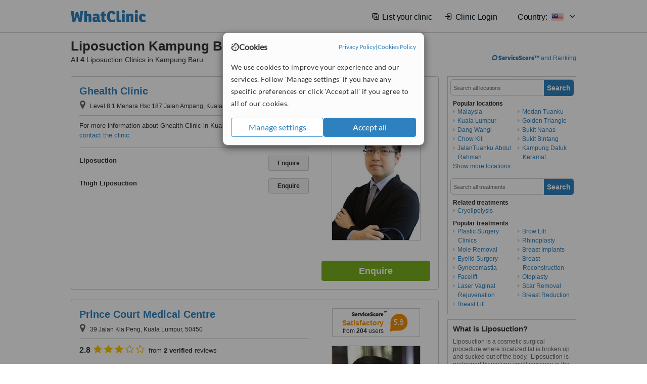

--- FILE ---
content_type: text/html; charset=utf-8
request_url: https://www.whatclinic.com/cosmetic-plastic-surgery/malaysia/kuala-lumpur/kampung-baru/liposuction
body_size: 15748
content:
 <!DOCTYPE html> <html prefix="og: http://ogp.me/ns# fb: http://www.facebook.com/2008/fbml" lang="en" xml:lang="en"> <head><title>
	Liposuction in Kampung Baru, Malaysia • Check Prices & Reviews
</title><link rel="image_src" href="/images/general/whatclinic_image.png" /><link rel="canonical" href="https://www.whatclinic.com/cosmetic-plastic-surgery/malaysia/kuala-lumpur/kampung-baru/liposuction" />   <meta name="robots" content="index, follow" /> <script src="https://cdn.whatclinic.com/static/dist/js/16fe5323.js"></script> <script>

  var WCC=WCC||{};
  WCC.Map={APIKey:"AIzaSyDQRq6E1nn3MGVaKN7MI37HDHIQqeH2s7Y"};
  WCC.BuildID = "a462"
  WCC.UATrackingID='UA-1196418-4';
  WCC.GoogleTagManager4ContainerId='GTM-5Z7BCDP';
  
  WCC.PinterestTrackingID='2613079822334';
  WCC.BingTrackingID='4020155';

  
    
    WCC.track=WCC.track||{};
    WCC.track.pageType='Free Search Treatment';
    WCC.track.classification='0:4:0:4';
    
    WCC.track.eComSource='1-2-171-4155-56-0';
    WCC.track.product='normalvalue-core';
    WCC.track.extraParams='&product=normalvalue-core&pagecontent=0-4-0-4';

  
    
</script><link href="https://cdn.whatclinic.com/favicon.ico" rel="shortcut icon" type="image/x-icon" /> <link href="https://cdn.whatclinic.com/apple-touch-icon.png" rel="apple-touch-icon" /> <meta name="twitter:card" content="summary"/> <meta name="viewport" content="width=device-width, initial-scale=1"> <meta name="twitter:site" content="@WhatClinic"/> <meta name="twitter:title" content="Liposuction in Kampung Baru, Malaysia • Check Prices & Reviews"/> <link rel="stylesheet" type="text/css" href="https://cdn.whatclinic.com/static/dist/css/cf054de9.css" /><link rel="preload" href="/css/bootstrap.min.css" as="style"> <link rel="preload" href="/static/latest/vendor/font-awesome-4.4.0/css/font-awesome.min.css" as="style"> <link rel="preconnect" href="https://www.google-analytics.com"> <link rel="preconnect" href="https://connect.facebook.net"> <link rel="preconnect" href="https://p.typekit.net"> <link rel="preconnect" href="https://www.facebook.com"> <link rel="preconnect" href="https://ct.pinterest.com"> <link rel="preload" href="https://use.typekit.net/qhi0iya.css" as="style"/> <link rel="stylesheet" href="https://use.typekit.net/qhi0iya.css"/> <meta property='fb:admins' content='587106975'/>  
                    <meta property='fb:app_id' content='249089818436208'/> 
                    <meta property='og:type' content='website'/>
                    <meta property='og:locale' content='en_GB' />
                    <meta property='og:site_name' content='WhatClinic.com' />
                    <meta property='og:url' content='https://www.whatclinic.com/cosmetic-plastic-surgery/malaysia/kuala-lumpur/kampung-baru/liposuction' />
                    <meta property='og:image' content='https://cdn.whatclinic.com/static/latest/images/logo/facebook_thumbnail_small.jpg' /> <meta name="title" content="Liposuction in Kampung Baru, Malaysia • Check Prices &amp; Reviews" /><meta content="Liposuction in Kampung Baru, Malaysia • Check Prices &amp; Reviews" property="og:title" /><meta name="description" content="Liposuction prices from rm7507 - Enquire for a fast quote ★ Choose from 4 Liposuction Clinics in Kampung Baru with 2 verified patient reviews." /><meta content="Liposuction prices from rm7507 - Enquire for a fast quote ★ Choose from 4 Liposuction Clinics in Kampung Baru with 2 verified patient reviews." property="og:description" /><meta name="twitter:description" content="Liposuction prices from rm7507 - Enquire for a fast quote ★ Choose from 4 Liposuction Clinics in Kampung Baru with 2 verified patient reviews." />   </head> <body id="ctl00_ctl00_body" class=" ">  <link rel="stylesheet" href="https://cdn.jsdelivr.net/npm/@tabler/icons-webfont@3.35/dist/tabler-icons.min.css"/>  <div id="cookiesPopup" style="display: none"> <div class="modal-content"> <div id="cookiesInfo" class="cookies-container"> <div class="cookies-header"> <div class="cookies-title"> <img class="cookies-title-icon" src="https://assets-global.website-files.com/60d5b414a72594e0e4692683/62c4143781f8ed4973510582_icon-cookie.svg" loading="lazy" alt=""> <div class="cookies-title-text">Cookies</div> </div> <div class="cookies-policies"> <a href="/privacy-policy?disableCookieConsentPopup=true" rel="nofollow" target="_blank"target="_blank"> Privacy Policy </a> | <a href="/cookies-policy?disableCookieConsentPopup=true" rel="nofollow" target="_blank"> Cookies Policy </a> </div> </div> <div class="cookies-content"> <span>We use cookies to improve your experience and our services. Follow 'Manage settings' if you have any specific preferences or click 'Accept all' if you agree to all of our cookies.</span> </div> <div class="cookies-buttons"> <button class="btn btn-secondary" type="button" onclick="cookiesSeeMore()">Manage settings</button> <button class="btn btn-cookies-consent-submit btn-primary" type="button" onclick="cookiesAcceptAll()">Accept all</button> </div> </div> <div id="cookiesSeeMore" class="cookies-container" style="display: none"> <div class="cookies-header"> <div class="cookies-title"> <img class="cookies-title-icon" src="https://assets-global.website-files.com/60d5b414a72594e0e4692683/62c4143781f8ed4973510582_icon-cookie.svg" loading="lazy" alt=""> <div class="cookies-title-text">Cookie settings</div> </div> <div class="cookies-policies"> <a href="/privacy-policy?disableCookieConsentPopup=true" rel="nofollow" target="_blank"target="_blank"> Privacy Policy </a> | <a href="/cookies-policy?disableCookieConsentPopup=true" rel="nofollow" target="_blank"> Cookies Policy </a> </div> </div> <div class="cookies-content"> <span>Please select the cookies that you accept:</span> <div class="cookie-type-container"> <div class="toggle" disabled> <label class="toggle-label" for="toggleEssentialCookies">Essential cookies</label> <input disabled checked type="checkbox" id="toggleEssentialCookies"/><label class="toggle-checkbox" for="toggleEssentialCookies"></label> </div> <label for="toggleEssentialCookies" class="cookie-type-description">They are necessary to run our site.</label> </div> <div class="cookie-type-container"> <div class="toggle"> <label class="toggle-label" for="toggleFunctionalityCookies">Functional cookies</label> <input type="checkbox" id="toggleFunctionalityCookies"/><label class="toggle-checkbox" for="toggleFunctionalityCookies"></label> </div> <label for="toggleFunctionalityCookies" class="cookie-type-description">They are used to enhance user experience by providing additional features.</label> </div> <div class="cookie-type-container"> <div class="toggle"> <label class="toggle-label" for="toggleMarketingCookies">Analytics & Marketing cookies</label> <input type="checkbox" id="toggleMarketingCookies"/><label class="toggle-checkbox" for="toggleMarketingCookies"></label> </div> <label for="toggleMarketingCookies" class="cookie-type-description">They allow us to monitor and optimise our site and deliver a better ad experience.</label> </div> <div class="cookie-type-container"> <div class="toggle"> <label class="toggle-label" for="toggleAdPersonalisationCookies">Ad Personalisation cookies</label> <input type="checkbox" id="toggleAdPersonalisationCookies"/><label class="toggle-checkbox" for="toggleAdPersonalisationCookies"></label> </div> <label for="toggleAdPersonalisationCookies" class="cookie-type-description">They allow us to personalize user experience online and display better-targeted ads.</label> </div> </div> <div class="cookies-buttons"> <button class="btn btn-cookies-consent-submit btn-secondary" type="button" onclick="cookiesAcceptAll()">Accept all</button> <button class="btn btn-cookies-consent-submit btn-primary" type="button" onclick="cookiesConfirmSelected()">Save preferences</button> </div> </div> </div> </div> <header data-role="none" class="navbar navbar-static-top desktop"> <div data-role="none" class="container" role="navigation"> <div class="navbar-container">  <a class="navbar-brand"  href="/" onclick="WCC.trackGeneralClick('PageHeaderNavHome')" > <img class="logo" title="WhatClinic" src="/static/latest/images/logo/whatclinic-logo.svg" alt="WhatClinic logo"/> </a>  <button data-role="none" type="button" class="navbar-toggle" data-toggle="collapse" data-target=".navbar-collapse" onclick="WCC.trackEvent('ExpandableContent','TopLeftMenu','Mobile')"> <span class="sr-only">Toggle navigation</span> <i class="ti ti-menu show"></i> <i class="ti ti-x close"></i> </button>  </div> <div class="navbar-collapse collapse navbar-right"> <ul class="nav navbar-nav"> <li><a class="navbar-text link link-with-icon" onclick="WCC.go('/sign-up/newclinic.aspx','Signup','1S', 'Header-internal')"><i class="ti ti-copy-plus"></i>List your clinic</a></li> <li><a class="navbar-text link link-with-icon" onclick="WCC.go('/accountmanagement/login.aspx')"><i class="ti ti-login-2"></i>Clinic Login</a></li> <li class="dropdown nocss-country-selector link-country-selector" data-current-language="en-gb"> <a href="#" class="navbar-text dropdown-toggle country-selector-menu" data-toggle="dropdown"> <span>Country: </span> <img src="https://cdn.whatclinic.com/static/latest/images/countries/flags/medium/my.png" alt="country flag"/> <i class="ti ti-chevron-down"></i> </a> <ul class="dropdown-menu country-selector-list" role="menu"> </ul> </li> </ul> </div> </div> </header> <form method="post" action="./browseproviders.aspx?cid=1&amp;rid=2&amp;dcid=171&amp;pid=56&amp;location=4155" id="aspnetForm">
<div class="aspNetHidden">
<input type="hidden" name="__VIEWSTATE" id="__VIEWSTATE" value="xPRfx5kyh1f8v/V9q7ZhC3caZeVHX3BMHuSoD/DSQMILQqEchvD3UWqAd2T+XhzWw4jF+3Jdq9ejXoMb7LRDCR9Nyc1vPXlP1ne/C4vdJptp18MV" />
</div>


<script type="text/javascript">
//<![CDATA[
var wccLocalisationText = wccLocalisationText || {}; wccLocalisationText.searchFilter = wccLocalisationText.searchFilter || {}; wccLocalisationText.searchFilter.alertPleaseSpecifyTreatment = "Please enter a treatment or specialisation or clinic name you want to find."; wccLocalisationText.searchFilter.alertSpecifyLocation = "Please specify a location or country to search in"; wccLocalisationText.searchFilter.labelForStaffSearch = "Search for staff or clinic -"; wccLocalisationText.searchFilter.linkShowMoreLocations = "Show more locations"; wccLocalisationText.searchFilter.linkShowMoreTreatments = "Show more treatments"; wccLocalisationText.searchFilter.screenLoadingMessageSearching = "Searching..."; var wccLocalisationText = wccLocalisationText || {}; wccLocalisationText.providersList = wccLocalisationText.providersList || {}; wccLocalisationText.providersList.linkReadMore = "read more"; var wccLocalisationText = wccLocalisationText || {}; wccLocalisationText.globalFunctions = wccLocalisationText.globalFunctions || {}; wccLocalisationText.globalFunctions.screenLoadingMessageUpdatingResults = "Updating results..."; var wccLocalisationText = wccLocalisationText || {}; wccLocalisationText.navMap = wccLocalisationText.navMap || {}; wccLocalisationText.navMap.buttonEnquire = "Enquire"; wccLocalisationText.navMap.linkHardReviewsUrl = "/reviews"; var wccLocalisationText = wccLocalisationText || {}; wccLocalisationText.search = wccLocalisationText.search || {}; wccLocalisationText.search.contentTurnMobileDeviceForBetterView = "Turn your device sideways <br/>for a better view"; wccLocalisationText.search.linkReadMore = "Read More"; var wccLocalisationText = wccLocalisationText || {}; wccLocalisationText.thickbox = wccLocalisationText.thickbox || {}; wccLocalisationText.thickbox.popupCloseContent = "or Esc Key"; wccLocalisationText.thickbox.popupCloseTitle = "Close"; var strQueryString = "cid=1&rid=2&dcid=171&pid=56&location=4155&page=0";var wcGoogleMapLanguage = "";var wccLocalisationText = wccLocalisationText || {}; wccLocalisationText.sharedControlsHeader = wccLocalisationText.sharedControlsHeader || {}; wccLocalisationText.sharedControlsHeader.linkLogout = "Clear your session data"; wccLocalisationText.sharedControlsHeader.linkYourAccount = "Your Account"; var wccLocalisationText = wccLocalisationText || {}; wccLocalisationText.searchFilter = wccLocalisationText.searchFilter || {}; wccLocalisationText.searchFilter.alertPleaseSpecifyTreatment = "Please enter a treatment or specialisation or clinic name you want to find."; wccLocalisationText.searchFilter.alertSpecifyLocation = "Please specify a location or country to search in"; wccLocalisationText.searchFilter.labelForStaffSearch = "Search for staff or clinic -"; wccLocalisationText.searchFilter.linkShowMoreLocations = "Show more locations"; wccLocalisationText.searchFilter.linkShowMoreTreatments = "Show more treatments"; wccLocalisationText.searchFilter.screenLoadingMessageSearching = "Searching..."; var wccLocalisationText = wccLocalisationText || {}; wccLocalisationText.searchMobile = wccLocalisationText.searchMobile || {}; wccLocalisationText.searchMobile.hide = "hide"; wccLocalisationText.searchMobile.readMore = "read more"; //]]>
</script>

<div class="aspNetHidden">

	<input type="hidden" name="__VIEWSTATEGENERATOR" id="__VIEWSTATEGENERATOR" value="38DFEBA2" />
</div> <div id="container"> <div id="content" >  <div class="cache_time" style="display: none;"> Page cached at 2026/01/24 01:42:51 </div>  <div class="Header_providers_list"> <h1 id="ctl00_ctl00_PageContent_h1Text" class="" property="name">Liposuction Kampung Baru</h1> <h2 id="ctl00_ctl00_PageContent_h2Text" class="" property="description">All <b>4</b> Liposuction Clinics in Kampung Baru</h2>  </div> <div id="ctl00_ctl00_PageContent_adsDiv" class="Providers_overview_ads">
	  <a href="/popuprankings.aspx?&TB_iframe=true&height=600&width=800&showhead=true" rel="nofollow" class="thickbox nocss-ranking-popup" onclick=" WCC.trackGeneralClick('HowWeRank'); "><div class='service-score-text-logo'><span class='icon-bubble'></span><span class='text-logo-title'> ServiceScore™</span></div> and Ranking</a>  <div class="cache_time">Filters cached at 2026/01/24 01:42:51</div> <div class="NavBar">  <div id="navFilterLocation"> <div class="search_input_border"> <input type="button" value="Search" onclick="wcc_LocationSearch()" title="Search"/> <input type="text" id="country_inputbox" placeholder="Search all locations" name="country" maxlength="100" autocomplete="off" data-default="Search all locations" title="Location: Search all locations"/><input type="hidden" id="country_hidden" name="country_ID" data-ori="malaysia/kuala-lumpur/kampung-baru" value="malaysia/kuala-lumpur/kampung-baru"/> </div> <div class="linklist"> <h5>Popular locations</h5> <div><a title="Plastic Surgery Clinics in Malaysia" href="/cosmetic-plastic-surgery/malaysia/liposuction" ><span class="fa fa-caret-right"></span>Malaysia</a><a title="Plastic Surgery Clinics in Kuala Lumpur" href="/cosmetic-plastic-surgery/malaysia/kuala-lumpur/liposuction" ><span class="fa fa-caret-right"></span>Kuala Lumpur</a><a title="Plastic Surgery Clinics in Dang Wangi" href="/cosmetic-plastic-surgery/malaysia/kuala-lumpur/dang-wangi/liposuction" ><span class="fa fa-caret-right"></span>Dang Wangi</a><a title="Plastic Surgery Clinics in Chow Kit" href="/cosmetic-plastic-surgery/malaysia/kuala-lumpur/chow-kit/liposuction" ><span class="fa fa-caret-right"></span>Chow Kit</a><a title="Plastic Surgery Clinics in JalanTuanku Abdul Rahman" href="/cosmetic-plastic-surgery/malaysia/kuala-lumpur/jalantuanku-abdul-rahman/liposuction" ><span class="fa fa-caret-right"></span>JalanTuanku Abdul Rahman</a><a title="Plastic Surgery Clinics in Medan Tuanku" href="/cosmetic-plastic-surgery/malaysia/kuala-lumpur/medan-tuanku/liposuction" ><span class="fa fa-caret-right"></span>Medan Tuanku</a><a title="Plastic Surgery Clinics in Golden Triangle" href="/cosmetic-plastic-surgery/malaysia/kuala-lumpur/golden-triangle/liposuction" ><span class="fa fa-caret-right"></span>Golden Triangle</a><a title="Plastic Surgery Clinics in Bukit Nanas" href="/cosmetic-plastic-surgery/malaysia/kuala-lumpur/bukit-nanas/liposuction" ><span class="fa fa-caret-right"></span>Bukit Nanas</a><a title="Plastic Surgery Clinics in Bukit Bintang" href="/cosmetic-plastic-surgery/malaysia/kuala-lumpur/bukit-bintang/liposuction" ><span class="fa fa-caret-right"></span>Bukit Bintang</a><a title="Plastic Surgery Clinics in Kampung Datuk Keramat" href="/cosmetic-plastic-surgery/malaysia/kuala-lumpur/kampung-datuk-keramat/liposuction" ><span class="fa fa-caret-right"></span>Kampung Datuk Keramat</a><a title="Plastic Surgery Clinics in Imbi" href="/cosmetic-plastic-surgery/malaysia/kuala-lumpur/imbi/liposuction" ><span class="fa fa-caret-right"></span>Imbi</a><a title="Plastic Surgery Clinics in Taman U-Thant" href="/cosmetic-plastic-surgery/malaysia/kuala-lumpur/taman-u-thant/liposuction" ><span class="fa fa-caret-right"></span>Taman U-Thant</a><a title="Plastic Surgery Clinics in Kuala Lumpur city centre" href="/cosmetic-plastic-surgery/malaysia/kuala-lumpur/kuala-lumpur-city-centre/liposuction" ><span class="fa fa-caret-right"></span>Kuala Lumpur city centre</a><a title="Plastic Surgery Clinics in Bukit Petaling" href="/cosmetic-plastic-surgery/malaysia/kuala-lumpur/bukit-petaling/liposuction" ><span class="fa fa-caret-right"></span>Bukit Petaling</a><a title="Plastic Surgery Clinics in Bukit Persekutuan" href="/cosmetic-plastic-surgery/malaysia/kuala-lumpur/bukit-persekutuan/liposuction" ><span class="fa fa-caret-right"></span>Bukit Persekutuan</a><a title="Plastic Surgery Clinics in Bukit Damansara" href="/cosmetic-plastic-surgery/malaysia/kuala-lumpur/bukit-damansara/liposuction" ><span class="fa fa-caret-right"></span>Bukit Damansara</a><a title="Plastic Surgery Clinics in Damansara and Hartamas" href="/cosmetic-plastic-surgery/malaysia/kuala-lumpur/damansara-and-hartamas/liposuction" ><span class="fa fa-caret-right"></span>Damansara and Hartamas</a><a title="Plastic Surgery Clinics in Bangsar" href="/cosmetic-plastic-surgery/malaysia/kuala-lumpur/bangsar/liposuction" ><span class="fa fa-caret-right"></span>Bangsar</a><a title="Plastic Surgery Clinics in Kampung Haji Abdullah Hukum" href="/cosmetic-plastic-surgery/malaysia/kuala-lumpur/kampung-haji-abdullah-hukum/liposuction" ><span class="fa fa-caret-right"></span>Kampung Haji Abdullah Hukum</a><a title="Plastic Surgery Clinics in Bukit Kiara" href="/cosmetic-plastic-surgery/malaysia/kuala-lumpur/bukit-kiara/liposuction" ><span class="fa fa-caret-right"></span>Bukit Kiara</a><a title="Plastic Surgery Clinics in Kepong" href="/cosmetic-plastic-surgery/malaysia/kuala-lumpur/kepong/liposuction" ><span class="fa fa-caret-right"></span>Kepong</a><a title="Plastic Surgery Clinics in Taman Tun Dr Ismail" href="/cosmetic-plastic-surgery/malaysia/kuala-lumpur/taman-tun-dr-ismail/liposuction" ><span class="fa fa-caret-right"></span>Taman Tun Dr Ismail</a><a title="Plastic Surgery Clinics in Damansara Town Centre" href="/cosmetic-plastic-surgery/malaysia/kuala-lumpur/damansara-town-centre/liposuction" ><span class="fa fa-caret-right"></span>Damansara Town Centre</a><a title="Plastic Surgery Clinics in Damansara" href="/cosmetic-plastic-surgery/malaysia/kuala-lumpur/damansara/liposuction" ><span class="fa fa-caret-right"></span>Damansara</a><a title="Plastic Surgery Clinics in Kota Damansara" href="/cosmetic-plastic-surgery/malaysia/kuala-lumpur/kota-damansara/liposuction" ><span class="fa fa-caret-right"></span>Kota Damansara</a></div> </div> </div> <div id="navFilterTreatment"> <h4 class="refine">Looking for a different clinic?</h4> <div class="search_input_border"> <input type="button" value="Search" onclick="wcc_TreatmentSearch()" title="Search"/> <input type="text" id="treatment_inputbox" placeholder="Search all treatments" name="treatment" maxlength="100" autocomplete="off" data-default="Search all treatments" title="Treatment: Search all treatments"/><input type="hidden" id="treatment_hidden" name="treatment_ID" data-ori="cosmetic-plastic-surgery|liposuction" value="cosmetic-plastic-surgery|liposuction"/> </div> <div class="linklist"> <h5>Related treatments</h5><div><a title="Cryolipolysis in Kampung Baru" href="/beauty-clinics/malaysia/kuala-lumpur/kampung-baru/cryolipolysis" ><span class="fa fa-caret-right"></span>Cryolipolysis</a></div><h5>Popular treatments</h5><div><a title="Show all clinic types in Kampung Baru" href="/cosmetic-plastic-surgery/malaysia/kuala-lumpur/kampung-baru" ><span class="fa fa-caret-right"></span>Plastic Surgery Clinics</a><a title="Mole Removal in Kampung Baru" href="/beauty-clinics/malaysia/kuala-lumpur/kampung-baru/mole-removal" ><span class="fa fa-caret-right"></span>Mole Removal</a><a title="Eyelid Surgery in Kampung Baru" href="/cosmetic-plastic-surgery/malaysia/kuala-lumpur/kampung-baru/eyelid-surgery" ><span class="fa fa-caret-right"></span>Eyelid Surgery</a><a title="Gynecomastia in Kampung Baru" href="/cosmetic-plastic-surgery/malaysia/kuala-lumpur/kampung-baru/male-breast-reduction" ><span class="fa fa-caret-right"></span>Gynecomastia</a><a title="Facelift in Kampung Baru" href="/cosmetic-plastic-surgery/malaysia/kuala-lumpur/kampung-baru/facelift" ><span class="fa fa-caret-right"></span>Facelift</a><a title="Laser Vaginal Rejuvenation in Kampung Baru" href="/beauty-clinics/malaysia/kuala-lumpur/kampung-baru/laser-vaginal-rejuvenation" ><span class="fa fa-caret-right"></span>Laser Vaginal Rejuvenation</a><a title="Breast Lift in Kampung Baru" href="/cosmetic-plastic-surgery/malaysia/kuala-lumpur/kampung-baru/breast-lift" ><span class="fa fa-caret-right"></span>Breast Lift</a><a title="Brow Lift in Kampung Baru" href="/cosmetic-plastic-surgery/malaysia/kuala-lumpur/kampung-baru/brow-lift" ><span class="fa fa-caret-right"></span>Brow Lift</a><a title="Rhinoplasty in Kampung Baru" href="/cosmetic-plastic-surgery/malaysia/kuala-lumpur/kampung-baru/rhinoplasty" ><span class="fa fa-caret-right"></span>Rhinoplasty</a><a title="Breast Implants in Kampung Baru" href="/cosmetic-plastic-surgery/malaysia/kuala-lumpur/kampung-baru/breast-implants" ><span class="fa fa-caret-right"></span>Breast Implants</a><a title="Breast Reconstruction in Kampung Baru" href="/cosmetic-plastic-surgery/malaysia/kuala-lumpur/kampung-baru/breast-reconstruction" ><span class="fa fa-caret-right"></span>Breast Reconstruction</a><a title="Otoplasty in Kampung Baru" href="/cosmetic-plastic-surgery/malaysia/kuala-lumpur/kampung-baru/otoplasty" ><span class="fa fa-caret-right"></span>Otoplasty</a><a title="Scar Removal in Kampung Baru" href="/beauty-clinics/malaysia/kuala-lumpur/kampung-baru/scar-removal" ><span class="fa fa-caret-right"></span>Scar Removal</a><a title="Breast Reduction in Kampung Baru" href="/cosmetic-plastic-surgery/malaysia/kuala-lumpur/kampung-baru/breast-reduction" ><span class="fa fa-caret-right"></span>Breast Reduction</a></div> </div> </div> </div>   <div class="hurry-ad nocss-top-clinics" data-title="Liposuction Clinics in Kampung Baru"> <div class="content"> <b>In a hurry?</b> Contact our top clinics in one go </div> <div class="clear"></div> </div>  <div id="providersOverviewHolder">  <div id="SeoTreatmentText" class="providers_overview_section text_section_panel"> <h4>What is Liposuction?</h4>
<p>Liposuction is a cosmetic surgical procedure where localized fat is broken up and sucked out of the body. &nbsp;Liposuction is performed by making small incisions in the body in order to insert a thin tube, or cannula, through the incision into localized fat deposits between the skin and muscle of the patient. A suction pump or syringe is then used to suck out localized fat deposits.</p>
<h4>What is the recovery time after Liposuction?</h4>
<p>Recovery time after liposuction is usually one to two weeks, depending on the area of the body and the amount of localized fat sucked out. &nbsp;You will see the end results of Liposuction within one to four months after the procedure.</p>
<h4>Is Liposuction Painful?</h4>
<p>Liposuction is painful but most surgeons perform the procedure under general anaesthesia to ensure that patients don&rsquo;t feel pain. They also prescribe painkillers for relieving pain after surgery.</p>
<h4>Is Liposuction Permanent?</h4>
<p>The liposuction procedure permanently removes localized fat. The patient&rsquo;s body will retain its contour after liposuction, provided the patient does not gain weight.</p>
<h4>What is Non-Surgical Liposuction?</h4>
<p>Liposuction procedures that do not use injections or incisions are called non-surgical liposuction procedures. These procedures are performed using laser energy, ultrasound, cryotherapy or radiofrequency.</p>
<h4>Liposuction Recovery Tips?</h4>
<p>Following the doctor&rsquo;s post-procedure instructions helps patients to recover quickly and effectively after a liposuction procedure. These will include taking sufficient rest, taking prescribed anti-biotics and pain-killers and wearing compression garments correctly. The patient should also start moving as soon as possible to prevent blood clots but should avoid strenuous activities for at least a month.</p> </div>  <div id="seoContentText" class="providers_overview_section text_section_panel"> <p>We have all the information you need about public and private plastic surgery clinics that provide liposuction in Kampung Baru. Compare all the plastic surgeons and contact the liposuction clinic in Kampung Baru that's right for you.</p><p>Liposuction prices from rm7507 - Enquire for a fast quote ★ Choose from 4 Liposuction Clinics in Kampung Baru with 2 verified patient reviews.</p> </div> </div>     
</div> <div id="maincontent" data-pagetype="Search">  <div id="list_view"> <script src="https://cdn.whatclinic.com/static/dist/js/ba7d72a6.js"></script> <script>
    $('[data-toggle="tooltip"]').tooltip();
</script> <div id="providers_list">        <div class="search-listing panel panel-default" resource="/beauty-clinics/malaysia/kuala-lumpur/ghealth-clinic" about="https://www.whatclinic.com/beauty-clinics/malaysia/kuala-lumpur/ghealth-clinic" data-clinic-id="263574" data-clinic-info="cid=1&rid=2&dcid=171&pid=56&location=4155&sids=211224&clinicid=263574&rpos=1" data-online-bookings="False"> <div class="panel-body"> <div class="right-column pull-right"> <div class="quality-score-container"> <div class="quality-score-result-panel quality-score-result-hasQS">  <div class="service-score-control  border align-center quality-score" data-toggle="tooltip" data-html="true" title="<div class='service-score-text-logo'><span class='icon-bubble'></span> ServiceScore™</div> is a WhatClinic original rating of customer service based on interaction data between users and clinics on our site, including response times and patient feedback. It is a different score than review rating." data-placement="bottom"> <div class="service-score-text">  <div class="service-score-title"> <span>ServiceScore</span> <span class="trademark">&trade;</span> </div>  <div class="service-score-name good"> Good </div>  <div class="service-score-users"> from <strong>19</strong> users</div>  </div> <div class="service-score-bubble"> <div class="bubble good"> <span class="service-score-value">6.1</span> </div> </div> </div>  </div> </div> <div class="clinic-image"> <img alt="Ghealth Clinic - Medical Aesthetics Clinic in Malaysia" title="Ghealth Clinic - Medical Aesthetics Clinic in Malaysia"  src="https://cdn.whatclinic.com/thumbnails/c2e841d1e453559d/drandy1.jpg?width=174&height=232&background-color=0xffffff&operation=pad&float-x=0.5&float-y=0.5&rotate=0&crop_x=0.2356542&crop_y=0.05478881&crop_w=0.5377627&crop_h=0.715&hmac=e4ace22038f6acbf374e0e1f84b8837e9d522b47" onclick="WCC.go('/beauty-clinics/malaysia/kuala-lumpur/ghealth-clinic','SearchPageExit','BrochureView', 'Free Search Treatment ClinicPic',1)"/><noscript><img alt="Ghealth Clinic - Medical Aesthetics Clinic in Malaysia" src="https://cdn.whatclinic.com/thumbnails/c2e841d1e453559d/drandy1.jpg?width=174&height=232&background-color=0xffffff&operation=pad&float-x=0.5&float-y=0.5&rotate=0&crop_x=0.2356542&crop_y=0.05478881&crop_w=0.5377627&crop_h=0.715&hmac=e4ace22038f6acbf374e0e1f84b8837e9d522b47"/></noscript> </div> <input type="button" onclick="WCC.goConsultForm('cid=1&rid=2&dcid=171&pid=56&location=4155&sids=211224&clinicid=263574&rpos=1&link=1','Free Search Treatment',1)" class="btn btn-block btn-success" value="Enquire"/> </div> <div class="section title-section rule-bottom"> <h3 title="Ghealth Clinic"> <a class="text-elipse nocss-brochure-link" href="/beauty-clinics/malaysia/kuala-lumpur/ghealth-clinic" onclick="WCC.go(this, 'SearchPageExit', 'BrochureView', 'Free Search Treatment ClinicNameLink',1);">Ghealth Clinic</a> </h3> <span class="address-holder text-elipse">  <span class="address" title="Level 8 1 Menara Hsc 187 Jalan Ampang, Kuala Lumpur, 50450"> <span class="fa fa-icon-xl fa-map-marker"></span> Level 8 1 Menara Hsc 187 Jalan Ampang, Kuala Lumpur, 50450 </span> </span> </div> <div class="section content-section rule-bottom   nocss-content"> <div class="content">  For more information about Ghealth Clinic in Kuala Lumpur please <span class="pseudoLink" onclick="WCC.goConsultForm('cid=1&rid=2&dcid=171&pid=56&location=4155&sids=211224&clinicid=263574&rpos=1&link=58', 'Free Search Treatment', 1)">contact the clinic</span>.  </div> </div>  <div class="section treatment-section">   <div class="treatment-container " data-id="56"> <span class="title text-elipse pull-left"  onclick="WCC.go('/beauty-clinics/malaysia/kuala-lumpur/ghealth-clinic','SearchPageExit','BrochureView','Free Search Treatment TList 0',1);"> Liposuction </span> <span class="price-holder pull-left">&nbsp;</span> <input type="button" class="btn btn-sm btn-treatment-enquire pull-right" value="Enquire"  onclick="return WCC.goConsultForm('cid=1&rid=2&dcid=171&pid=56&location=4155&sids=211224&clinicid=263574&rpos=1&cppid=5074102&link=30','Free Search Treatment ClinicEnquire 0',1);" />  </div>   <div class="treatment-container " data-id="1681"> <span class="title text-elipse pull-left"  onclick="WCC.go('/beauty-clinics/malaysia/kuala-lumpur/ghealth-clinic','SearchPageExit','BrochureView','Free Search Treatment TList 1',1);"> Thigh Liposuction </span> <span class="price-holder pull-left">&nbsp;</span> <input type="button" class="btn btn-sm btn-treatment-enquire pull-right" value="Enquire"  onclick="return WCC.goConsultForm('cid=1&rid=2&dcid=171&pid=1681&location=4155&sids=211224&clinicid=263574&rpos=1&cppid=5074103&link=30','Free Search Treatment ClinicEnquire 1',1);" />  </div>   </div>  <meta property="priceRange" content="Price on request" /> </div> </div>       <div class="search-listing panel panel-default" resource="/cosmetic-plastic-surgery/malaysia/kuala-lumpur/prince-court-medical-centre" about="https://www.whatclinic.com/cosmetic-plastic-surgery/malaysia/kuala-lumpur/prince-court-medical-centre" data-clinic-id="16104" data-clinic-info="cid=1&rid=2&dcid=171&pid=56&location=4155&sids=16270&clinicid=16104&rpos=2" data-online-bookings="False"> <div class="panel-body"> <div class="right-column pull-right"> <div class="quality-score-container"> <div class="quality-score-result-panel quality-score-result-hasQS">  <div class="service-score-control  border align-center quality-score" data-toggle="tooltip" data-html="true" title="<div class='service-score-text-logo'><span class='icon-bubble'></span> ServiceScore™</div> is a WhatClinic original rating of customer service based on interaction data between users and clinics on our site, including response times and patient feedback. It is a different score than review rating." data-placement="bottom"> <div class="service-score-text">  <div class="service-score-title"> <span>ServiceScore</span> <span class="trademark">&trade;</span> </div>  <div class="service-score-name medium"> Satisfactory </div>  <div class="service-score-users"> from <strong>204</strong> users</div>  </div> <div class="service-score-bubble"> <div class="bubble medium"> <span class="service-score-value">5.8</span> </div> </div> </div>  </div> </div> <div class="clinic-image"> <img alt="Prince Court Medical Centre - Plastic Surgery Clinic in Malaysia" title="Prince Court Medical Centre - Plastic Surgery Clinic in Malaysia"  src="https://cdn.whatclinic.com/thumbnails/6828bbeb8e55d5b4/ceopcmc1.jpg?width=174&height=232&background-color=0xffffff&operation=pad&float-x=0.5&float-y=0.5&rotate=0&crop_x=0&crop_y=0.01064469&crop_w=1&crop_h=0.9880952&hmac=3c567ae94bf709e9eb582f269f6ed677b26f8fc5" onclick="WCC.go('/cosmetic-plastic-surgery/malaysia/kuala-lumpur/prince-court-medical-centre','SearchPageExit','BrochureView', 'Free Search Treatment ClinicPic',2)"/><noscript><img alt="Prince Court Medical Centre - Plastic Surgery Clinic in Malaysia" src="https://cdn.whatclinic.com/thumbnails/6828bbeb8e55d5b4/ceopcmc1.jpg?width=174&height=232&background-color=0xffffff&operation=pad&float-x=0.5&float-y=0.5&rotate=0&crop_x=0&crop_y=0.01064469&crop_w=1&crop_h=0.9880952&hmac=3c567ae94bf709e9eb582f269f6ed677b26f8fc5"/></noscript> </div> <input type="button" onclick="WCC.goConsultForm('cid=1&rid=2&dcid=171&pid=56&location=4155&sids=16270&clinicid=16104&rpos=2&link=1','Free Search Treatment',2)" class="btn btn-block btn-success" value="Enquire"/> </div> <div class="section title-section rule-bottom"> <h3 title="Prince Court Medical Centre"> <a class="text-elipse nocss-brochure-link" href="/cosmetic-plastic-surgery/malaysia/kuala-lumpur/prince-court-medical-centre" onclick="WCC.go(this, 'SearchPageExit', 'BrochureView', 'Free Search Treatment ClinicNameLink',2);">Prince Court Medical Centre</a> </h3> <span class="address-holder text-elipse">  <span class="address" title="39 Jalan Kia Peng, Kuala Lumpur, 50450"> <span class="fa fa-icon-xl fa-map-marker"></span> 39 Jalan Kia Peng, Kuala Lumpur, 50450 </span> </span> </div> <div class="section content-section rule-bottom   nocss-content"> <div class="content"> <div class="review-star-text"><strong class="review-rating-value">2.8</strong><span property ="starsRating"> <i class="fa fa-star-yellow fa-star"></i>  <i class="fa fa-star-yellow fa-star"></i>  <i class="fa fa-star-yellow fa-star"></i>  <i class="fa fa-star-yellow fa-star-o"></i>  <i class="fa fa-star-yellow fa-star-o"></i> </span> from <strong>2 verified</strong> reviews</div>  A comprehensive range of medical and surgical services are available at this state of the art hospital located in the heart of Kuala Lampur, Malaysia. The goal of the highly qualified and experienced team is to give the best available medical services to patients including overseas patients and to achieve the best possible results after treatments. The private recovery rooms at the hospital offer spectacular views over Kuala Lampur with luxurious ensuite facilities and soothing and healing art. A wide range of health screening packages are offered at affordable prices for overseas patients.   </div> </div>  <div class="section treatment-section">   <div class="treatment-container " data-id="56"> <span class="title text-elipse pull-left"  onclick="WCC.go('/cosmetic-plastic-surgery/malaysia/kuala-lumpur/prince-court-medical-centre','SearchPageExit','BrochureView','Free Search Treatment TList 0',2);"> Liposuction </span> <span class="price-holder pull-left">&nbsp;</span> <input type="button" class="btn btn-sm btn-treatment-enquire pull-right" value="Enquire"  onclick="return WCC.goConsultForm('cid=1&rid=2&dcid=171&pid=56&location=4155&sids=16270&clinicid=16104&rpos=2&cppid=188355&link=30','Free Search Treatment ClinicEnquire 0',2);" />  </div>   <div class="treatment-container " data-id="1000"> <span class="title text-elipse pull-left"  onclick="WCC.go('/cosmetic-plastic-surgery/malaysia/kuala-lumpur/prince-court-medical-centre','SearchPageExit','BrochureView','Free Search Treatment TList 1',2);"> Plastic Surgeon Consultation </span> <span class="price-holder pull-left">&nbsp;</span> <input type="button" class="btn btn-sm btn-treatment-enquire pull-right" value="Enquire"  onclick="return WCC.goConsultForm('cid=1&rid=2&dcid=171&pid=1000&location=4155&sids=16270&clinicid=16104&rpos=2&cppid=188421&link=30','Free Search Treatment ClinicEnquire 1',2);" />  </div>   <div class="treatment-container " data-id="9"> <span class="title text-elipse pull-left"  onclick="WCC.go('/cosmetic-plastic-surgery/malaysia/kuala-lumpur/prince-court-medical-centre','SearchPageExit','BrochureView','Free Search Treatment TList 2',2);"> Rhinoplasty </span> <span class="price-holder pull-left">&nbsp;</span> <input type="button" class="btn btn-sm btn-treatment-enquire pull-right" value="Enquire"  onclick="return WCC.goConsultForm('cid=1&rid=2&dcid=171&pid=9&location=4155&sids=16270&clinicid=16104&rpos=2&cppid=188353&link=30','Free Search Treatment ClinicEnquire 2',2);" />  </div>  <span class="pseudoLink nocss-more-treatments">6 more treatments</span> </div>  <meta property="priceRange" content="Price on request" /> </div> </div>       <div class="search-listing panel panel-default" resource="/cosmetic-plastic-surgery/malaysia/kuala-lumpur/macs-medico-dental-aesthetic-center-springvale" about="https://www.whatclinic.com/cosmetic-plastic-surgery/malaysia/kuala-lumpur/macs-medico-dental-aesthetic-center-springvale" data-clinic-id="161302" data-clinic-info="cid=1&rid=2&dcid=171&pid=56&location=4155&sids=135727&clinicid=161302&rpos=3" data-online-bookings="False"> <div class="panel-body"> <div class="right-column pull-right"> <div class="quality-score-container"> <div class="quality-score-result-panel quality-score-result-hasQS">  <div class="service-score-control  border align-center quality-score" data-toggle="tooltip" data-html="true" title="<div class='service-score-text-logo'><span class='icon-bubble'></span> ServiceScore™</div> is a WhatClinic original rating of customer service based on interaction data between users and clinics on our site, including response times and patient feedback. It is a different score than review rating." data-placement="bottom"> <div class="service-score-text">  <div class="service-score-title"> <span>ServiceScore</span> <span class="trademark">&trade;</span> </div>  <div class="service-score-name good"> Good </div>  <div class="service-score-users"> from <strong>19</strong> users</div>  </div> <div class="service-score-bubble"> <div class="bubble good"> <span class="service-score-value">6.1</span> </div> </div> </div>  </div> </div> <div class="clinic-image"> <img alt="Macs Medico Dental Aesthetic Center Springvale - Plastic Surgery Clinic in Malaysia" title="Macs Medico Dental Aesthetic Center Springvale - Plastic Surgery Clinic in Malaysia"  src="https://cdn.whatclinic.com/static/latest/images/spinners/loading-spinner.gif" class="b-lazy" data-src="https://cdn.whatclinic.com/thumbnails/7d8a7b1d68af946d/macs%20%20%20about%20us.jpg?width=174&height=232&background-color=0xffffff&operation=pad&float-x=0.5&float-y=0.5&rotate=0&crop_x=0.3330854&crop_y=0.071&crop_w=0.3237846&crop_h=0.3713333&hmac=397a67938de9d7aa82f137ebe1f4615b1c7f2aca" onclick="WCC.go('/cosmetic-plastic-surgery/malaysia/kuala-lumpur/macs-medico-dental-aesthetic-center-springvale','SearchPageExit','BrochureView', 'Free Search Treatment ClinicPic',3)"/><noscript><img alt="Macs Medico Dental Aesthetic Center Springvale - Plastic Surgery Clinic in Malaysia" src="https://cdn.whatclinic.com/thumbnails/7d8a7b1d68af946d/macs%20%20%20about%20us.jpg?width=174&height=232&background-color=0xffffff&operation=pad&float-x=0.5&float-y=0.5&rotate=0&crop_x=0.3330854&crop_y=0.071&crop_w=0.3237846&crop_h=0.3713333&hmac=397a67938de9d7aa82f137ebe1f4615b1c7f2aca"/></noscript> </div> <input type="button" onclick="WCC.goConsultForm('cid=1&rid=2&dcid=171&pid=56&location=4155&sids=135727&clinicid=161302&rpos=3&link=1','Free Search Treatment',3)" class="btn btn-block btn-success" value="Enquire"/> </div> <div class="section title-section rule-bottom"> <h3 title="Macs Medico Dental Aesthetic Center Springvale"> <a class="text-elipse nocss-brochure-link" href="/cosmetic-plastic-surgery/malaysia/kuala-lumpur/macs-medico-dental-aesthetic-center-springvale" onclick="WCC.go(this, 'SearchPageExit', 'BrochureView', 'Free Search Treatment ClinicNameLink',3);">Macs Medico Dental Aesthetic Center Springvale</a> </h3> <span class="address-holder text-elipse">  <span class="address" title="Suite 5 16 5th Floor Medical Office Building Gleneagles Intan Medical Centre Kuala Lumpur 282 And 286 Jalan Ampang, Kuala Lumpur, 50450"> <span class="fa fa-icon-xl fa-map-marker"></span> Suite 5 16 5th Floor Medical Office Building Gleneagles Intan Medical Centre Kuala Lumpur 282 And 286 Jalan Ampang, Kuala Lumpur, 50450 </span> </span> </div> <div class="section content-section rule-bottom   nocss-content"> <div class="content">  The team at this clinic located at Jalan Ampang in Kuala Lumpur, Malaysia offers dental services and plastic surgical procedures to improve the appearance and smiles of patients. Overseas patients are welcome and treated at affordable prices by the highly qualified and experienced team. Services provided include the surgical reshaping or augmentation of facial features and breasts, male breast reduction surgery, surgical body sculpting, the administration of anti-aging facial injectables, nonsurgical facelifts, general dental care, the cosmetic improvement of smiles, oral and maxillofacial surgery and the surgical insertion of implants for patients with missing teeth.  </div> </div>  <div class="section treatment-section">   <div class="groupedtreatmentHeading">Liposuction</div>  <div class="treatment-container  grouped_treatment" data-id="56"> <span class="title text-elipse pull-left"  onclick="WCC.go('/cosmetic-plastic-surgery/malaysia/kuala-lumpur/macs-medico-dental-aesthetic-center-springvale','SearchPageExit','BrochureView','Free Search Treatment TList 0',3);"> Fat Injection </span> <span class="price-holder pull-left">&nbsp;</span> <input type="button" class="btn btn-sm btn-treatment-enquire pull-right" value="Enquire"  onclick="return WCC.goConsultForm('cid=1&rid=2&dcid=171&pid=56&location=4155&sids=135727&clinicid=161302&rpos=3&cppid=2538579&link=30','Free Search Treatment ClinicEnquire 0',3);" />  </div>   <div class="treatment-container  grouped_treatment" data-id="56"> <span class="title text-elipse pull-left"  onclick="WCC.go('/cosmetic-plastic-surgery/malaysia/kuala-lumpur/macs-medico-dental-aesthetic-center-springvale','SearchPageExit','BrochureView','Free Search Treatment TList 1',3);"> Circumferential Thigh, Buttock </span> <span class="price-holder pull-left">&nbsp;</span> <input type="button" class="btn btn-sm btn-treatment-enquire pull-right" value="Enquire"  onclick="return WCC.goConsultForm('cid=1&rid=2&dcid=171&pid=56&location=4155&sids=135727&clinicid=161302&rpos=3&cppid=2538580&link=30','Free Search Treatment ClinicEnquire 1',3);" />  </div>   <div class="treatment-container  grouped_treatment" data-id="56"> <span class="title text-elipse pull-left"  onclick="WCC.go('/cosmetic-plastic-surgery/malaysia/kuala-lumpur/macs-medico-dental-aesthetic-center-springvale','SearchPageExit','BrochureView','Free Search Treatment TList 2',3);"> Circumferential Abdomen </span> <span class="price-holder pull-left">&nbsp;</span> <input type="button" class="btn btn-sm btn-treatment-enquire pull-right" value="Enquire"  onclick="return WCC.goConsultForm('cid=1&rid=2&dcid=171&pid=56&location=4155&sids=135727&clinicid=161302&rpos=3&cppid=2538581&link=30','Free Search Treatment ClinicEnquire 2',3);" />  </div>  <span class="pseudoLink nocss-more-treatments">3 more treatments</span> </div>  <meta property="priceRange" content="Price on request" /> </div> </div>       <div class="search-listing panel panel-default" resource="/cosmetic-plastic-surgery/malaysia/kuala-lumpur/gorgeous-getaways" about="https://www.whatclinic.com/cosmetic-plastic-surgery/malaysia/kuala-lumpur/gorgeous-getaways" data-clinic-id="97379" data-clinic-info="cid=1&rid=2&dcid=171&pid=56&location=4155&sids=89123&clinicid=97379&rpos=4" data-online-bookings="False"> <div class="panel-body"> <div class="right-column pull-right"> <div class="quality-score-container"> <div class="quality-score-result-panel quality-score-result-hasQS">  <div class="service-score-control  border align-center quality-score" data-toggle="tooltip" data-html="true" title="<div class='service-score-text-logo'><span class='icon-bubble'></span> ServiceScore™</div> is a WhatClinic original rating of customer service based on interaction data between users and clinics on our site, including response times and patient feedback. It is a different score than review rating." data-placement="bottom"> <div class="service-score-text">  <div class="service-score-title"> <span>ServiceScore</span> <span class="trademark">&trade;</span> </div>  <div class="service-score-name good"> Good </div>  <div class="service-score-users"> from <strong>38</strong> users</div>  </div> <div class="service-score-bubble"> <div class="bubble good"> <span class="service-score-value">6.2</span> </div> </div> </div>  </div> </div> <div class="clinic-image"> <img alt="Gorgeous Getaways - Plastic Surgery Clinic in Malaysia" title="Gorgeous Getaways - Plastic Surgery Clinic in Malaysia"  src="https://cdn.whatclinic.com/static/latest/images/spinners/loading-spinner.gif" class="b-lazy" data-src="https://cdn.whatclinic.com/thumbnails/f5bb37e840880744/loraine.jpg?width=174&height=232&background-color=0xffffff&operation=pad&float-x=0.5&float-y=0.5&rotate=0&crop_x=0.04062981&crop_y=0&crop_w=0.928125&crop_h=1&hmac=399cb2de12984d8c06994d99cc571b3f48e63bab" onclick="WCC.go('/cosmetic-plastic-surgery/malaysia/kuala-lumpur/gorgeous-getaways','SearchPageExit','BrochureView', 'Free Search Treatment ClinicPic',4)"/><noscript><img alt="Gorgeous Getaways - Plastic Surgery Clinic in Malaysia" src="https://cdn.whatclinic.com/thumbnails/f5bb37e840880744/loraine.jpg?width=174&height=232&background-color=0xffffff&operation=pad&float-x=0.5&float-y=0.5&rotate=0&crop_x=0.04062981&crop_y=0&crop_w=0.928125&crop_h=1&hmac=399cb2de12984d8c06994d99cc571b3f48e63bab"/></noscript> </div> <input type="button" onclick="WCC.goConsultForm('cid=1&rid=2&dcid=171&pid=56&location=4155&sids=89123&clinicid=97379&rpos=4&link=1','Free Search Treatment',4)" class="btn btn-block btn-success" value="Enquire"/> </div> <div class="section title-section rule-bottom"> <h3 title="Gorgeous Getaways"> <a class="text-elipse nocss-brochure-link" href="/cosmetic-plastic-surgery/malaysia/kuala-lumpur/gorgeous-getaways" onclick="WCC.go(this, 'SearchPageExit', 'BrochureView', 'Free Search Treatment ClinicNameLink',4);">Gorgeous Getaways</a> </h3> <span class="address-holder text-elipse">  <span class="address" title="Level 12A, Wisma Foo Yong Building, Jalan Raja Chulan, Kuala Lumpur"> <span class="fa fa-icon-xl fa-map-marker"></span> Level 12A, Wisma Foo Yong Building, Jalan Raja Chulan, Kuala Lumpur </span> </span> </div> <div class="section content-section rule-bottom   nocss-content"> <div class="content">  A 5-year veteran in medical tourism, Gorgeous Getaways offers affordable cosmetic surgical procedures in reputable surgeons and hospitals in Malaysia - with complete post surgery and recuperation in&#160; 5 star luxury hotel apartments. Transport is arranged from the airport till departure. Top to toe surgical and non-surgical treatments available for the face, breast and body. Popular surgery packages include the Ultimate Makeover, Fabulous Facelift, Beautiful Breasts, Zap The Fat, Yummy Mummy and Designer Vagina. Their monthly promotions on accommodation and multiple procedures make your surgery holiday affordably attainable. It even comes with a 'guarantee' on surgery.      </div> </div>  <div class="section treatment-section">   <div class="treatment-container " data-id="56"> <span class="title text-elipse pull-left"  onclick="WCC.go('/cosmetic-plastic-surgery/malaysia/kuala-lumpur/gorgeous-getaways','SearchPageExit','BrochureView','Free Search Treatment TList 0',4);"> Liposuction </span> <span class="price-holder pull-left"><span class="price" >RM7500</span>&nbsp;<span class='from'>-</span>&nbsp;<span class="price" >RM32000</span></span> <input type="button" class="btn btn-sm btn-treatment-enquire pull-right" value="Enquire"  onclick="return WCC.goConsultForm('cid=1&rid=2&dcid=171&pid=56&location=4155&sids=89123&clinicid=97379&rpos=4&cppid=854810&link=30','Free Search Treatment ClinicEnquire 0',4);" />  </div>   <div class="treatment-container " data-id="50"> <span class="title text-elipse pull-left"  onclick="WCC.go('/cosmetic-plastic-surgery/malaysia/kuala-lumpur/gorgeous-getaways','SearchPageExit','BrochureView','Free Search Treatment TList 1',4);"> Tummy Tuck </span> <span class="price-holder pull-left"><span class="price" >RM14000</span>&nbsp;<span class='from'>-</span>&nbsp;<span class="price" >RM17000</span></span> <input type="button" class="btn btn-sm btn-treatment-enquire pull-right" value="Enquire"  onclick="return WCC.goConsultForm('cid=1&rid=2&dcid=171&pid=50&location=4155&sids=89123&clinicid=97379&rpos=4&cppid=854809&link=30','Free Search Treatment ClinicEnquire 1',4);" />  </div>   </div>  <meta property="priceRange" content="RM7500 - RM32000" /> </div> </div>       <h2 class="rollover-heading-general"> No further information on Liposuction clinics in Kampung Baru </h2>  <h2 class="rollover-heading-more"> Nearby clinics that provide <strong>Liposuction</strong>: </h2> <div class="search-listing panel panel-default" resource="/cosmetic-plastic-surgery/malaysia/kuala-lumpur/sri-hartamas/glojas-plastic-surgery-center" about="https://www.whatclinic.com/cosmetic-plastic-surgery/malaysia/kuala-lumpur/sri-hartamas/glojas-plastic-surgery-center" data-clinic-id="170990" data-clinic-info="cid=1&rid=2&dcid=171&pid=56&location=4155&sids=142884&clinicid=170990&rpos=5" data-online-bookings="False"> <div class="panel-body"> <div class="right-column pull-right"> <div class="quality-score-container"> <div class="quality-score-result-panel quality-score-result-hasQS">  <div class="service-score-control  border align-center quality-score" data-toggle="tooltip" data-html="true" title="<div class='service-score-text-logo'><span class='icon-bubble'></span> ServiceScore™</div> is a WhatClinic original rating of customer service based on interaction data between users and clinics on our site, including response times and patient feedback. It is a different score than review rating." data-placement="bottom"> <div class="service-score-text">  <div class="service-score-title"> <span>ServiceScore</span> <span class="trademark">&trade;</span> </div>  <div class="service-score-name good"> Very Good </div>  <div class="service-score-users"> from <strong>374</strong> users</div>  </div> <div class="service-score-bubble"> <div class="bubble good"> <span class="service-score-value">7.1</span> </div> </div> </div>  </div> </div> <div class="clinic-image"> <img alt="Glojas Plastic Surgery Center - Glojas Smart International" title="Glojas Plastic Surgery Center - Glojas Smart International"  src="https://cdn.whatclinic.com/static/latest/images/spinners/loading-spinner.gif" class="b-lazy" data-src="https://cdn.whatclinic.com/thumbnails/2974984ae6b6092c/gls__fb_ads_201.jpg?width=174&height=232&background-color=0xffffff&operation=pad&float-x=0.5&float-y=0.5&rotate=0&crop_x=0&crop_y=0&crop_w=1&crop_h=1&hmac=515b622fcf32ccb434c3f3049933a42b7c6f2d27" onclick="WCC.go('/cosmetic-plastic-surgery/malaysia/kuala-lumpur/sri-hartamas/glojas-plastic-surgery-center','SearchPageExit','BrochureView', 'Free Search Treatment ClinicPic',5)"/><noscript><img alt="Glojas Plastic Surgery Center - Glojas Smart International" src="https://cdn.whatclinic.com/thumbnails/2974984ae6b6092c/gls__fb_ads_201.jpg?width=174&height=232&background-color=0xffffff&operation=pad&float-x=0.5&float-y=0.5&rotate=0&crop_x=0&crop_y=0&crop_w=1&crop_h=1&hmac=515b622fcf32ccb434c3f3049933a42b7c6f2d27"/></noscript><span class='featured nocss-featured'><span class='featured-text'>Featured</span></span> </div> <input type="button" onclick="WCC.goConsultForm('cid=1&rid=2&dcid=171&pid=56&location=4155&sids=142884&clinicid=170990&rpos=5&link=1','Free Search Treatment',5)" class="btn btn-block btn-success" value="Enquire"/> </div> <div class="section title-section rule-bottom"> <h3 title="Glojas Plastic Surgery Center"> <a class="text-elipse nocss-brochure-link" href="/cosmetic-plastic-surgery/malaysia/kuala-lumpur/sri-hartamas/glojas-plastic-surgery-center" onclick="WCC.go(this, 'SearchPageExit', 'BrochureView', 'Free Search Treatment ClinicNameLink',5);">Glojas Plastic Surgery Center</a> </h3> <span class="address-holder text-elipse"> <span class="phone"><span class="fa fa-icon-xl fa-phone"></span><span>03-9212 1166 ext: 58977</span></span> <span class="address" title="Glomac Galeria Hartamas, B-G, 05, Jalan 26A/70A, Desa Sri Hartamas, 50480"> <span class="fa fa-icon-xl fa-map-marker"></span> Glomac Galeria Hartamas, B-G, 05, Jalan 26A/70A, Desa Sri Hartamas, 50480 </span> </span> </div> <div class="section content-section rule-bottom review-content  nocss-content"> <div class="content"> <div class="review-star-text"><strong class="review-rating-value">4.9</strong><span property ="starsRating"> <i class="fa fa-star-yellow fa-star"></i>  <i class="fa fa-star-yellow fa-star"></i>  <i class="fa fa-star-yellow fa-star"></i>  <i class="fa fa-star-yellow fa-star"></i>  <i class="fa fa-star-yellow fa-star"></i> </span> from <strong>180 verified</strong> reviews</div>   <b>I am very happy with their service here and I am coming back for more procedure here</b><em>Alicia, Malaysia, 11 02 22</em><p>I did an arm lift procedure and arm liposuction with Dr Ali. I am very happy with their service here and I am coming back for more procedures here. Price also reasonable. They take care of you well. I just did my back liposuction and I am very happy with the result.</p> </div> </div>  <div class="section treatment-section">   <div class="treatment-container " data-id="56"> <span class="title text-elipse pull-left"  onclick="WCC.go('/cosmetic-plastic-surgery/malaysia/kuala-lumpur/sri-hartamas/glojas-plastic-surgery-center','SearchPageExit','BrochureView','Free Search Treatment TList 0',5);"> Liposuction </span> <span class="price-holder pull-left">&nbsp;</span> <input type="button" class="btn btn-sm btn-treatment-enquire pull-right" value="Enquire"  onclick="return WCC.goConsultForm('cid=1&rid=2&dcid=171&pid=56&location=4155&sids=142884&clinicid=170990&rpos=5&cppid=4169660&link=30','Free Search Treatment ClinicEnquire 0',5);" />  </div>   <div class="treatment-container " data-id="52"> <span class="title text-elipse pull-left"  onclick="WCC.go('/cosmetic-plastic-surgery/malaysia/kuala-lumpur/sri-hartamas/glojas-plastic-surgery-center','SearchPageExit','BrochureView','Free Search Treatment TList 1',5);"> Mini Abdominoplasty </span> <span class="price-holder pull-left">&nbsp;</span> <input type="button" class="btn btn-sm btn-treatment-enquire pull-right" value="Enquire"  onclick="return WCC.goConsultForm('cid=1&rid=2&dcid=171&pid=52&location=4155&sids=142884&clinicid=170990&rpos=5&cppid=5021815&link=30','Free Search Treatment ClinicEnquire 1',5);" />  </div>   <div class="treatment-container " data-id="1083"> <span class="title text-elipse pull-left"  onclick="WCC.go('/cosmetic-plastic-surgery/malaysia/kuala-lumpur/sri-hartamas/glojas-plastic-surgery-center','SearchPageExit','BrochureView','Free Search Treatment TList 2',5);"> Lipodissolve </span> <span class="price-holder pull-left">&nbsp;</span> <input type="button" class="btn btn-sm btn-treatment-enquire pull-right" value="Enquire"  onclick="return WCC.goConsultForm('cid=1&rid=2&dcid=171&pid=1083&location=4155&sids=142884&clinicid=170990&rpos=5&cppid=4824084&link=30','Free Search Treatment ClinicEnquire 2',5);" />  </div>  <span class="pseudoLink nocss-more-treatments">1 more treatment</span> </div>  <meta property="priceRange" content="Price on request" /> </div> </div>       <div class="search-listing panel panel-default" resource="/beauty-clinics/malaysia/kuala-lumpur/eternel" about="https://www.whatclinic.com/beauty-clinics/malaysia/kuala-lumpur/eternel" data-clinic-id="237325" data-clinic-info="cid=1&rid=2&dcid=171&pid=56&location=4155&sids=191138&clinicid=237325&rpos=6" data-online-bookings="False"> <div class="panel-body"> <div class="right-column pull-right"> <div class="quality-score-container"> <div class="quality-score-result-panel quality-score-result-hasQS">  <div class="service-score-control  border align-center quality-score" data-toggle="tooltip" data-html="true" title="<div class='service-score-text-logo'><span class='icon-bubble'></span> ServiceScore™</div> is a WhatClinic original rating of customer service based on interaction data between users and clinics on our site, including response times and patient feedback. It is a different score than review rating." data-placement="bottom"> <div class="service-score-text">  <div class="service-score-title"> <span>ServiceScore</span> <span class="trademark">&trade;</span> </div>  <div class="service-score-name medium"> Satisfactory </div>  <div class="service-score-users"> from <strong>6</strong> users</div>  </div> <div class="service-score-bubble"> <div class="bubble medium"> <span class="service-score-value">5.4</span> </div> </div> </div>  </div> </div> <div class="clinic-image"> <img alt="Eternel - Medical Aesthetics Clinic in Malaysia" title="Eternel - Medical Aesthetics Clinic in Malaysia"  src="https://cdn.whatclinic.com/static/latest/images/spinners/loading-spinner.gif" class="b-lazy" data-src="https://cdn.whatclinic.com/thumbnails/77d337d8e48705f8/10267765_1386992914918352_4910728169638747408_n.jpg?width=174&height=232&background-color=0xffffff&operation=pad&float-x=0.5&float-y=0.5&rotate=0&crop_x=0.149177&crop_y=0.08161866&crop_w=0.6687243&crop_h=0.8916324&hmac=a4b2ee301b37ac19f387b227ecae2602927041cc" onclick="WCC.go('/beauty-clinics/malaysia/kuala-lumpur/eternel','SearchPageExit','BrochureView', 'Free Search Treatment ClinicPic',6)"/><noscript><img alt="Eternel - Medical Aesthetics Clinic in Malaysia" src="https://cdn.whatclinic.com/thumbnails/77d337d8e48705f8/10267765_1386992914918352_4910728169638747408_n.jpg?width=174&height=232&background-color=0xffffff&operation=pad&float-x=0.5&float-y=0.5&rotate=0&crop_x=0.149177&crop_y=0.08161866&crop_w=0.6687243&crop_h=0.8916324&hmac=a4b2ee301b37ac19f387b227ecae2602927041cc"/></noscript> </div> <input type="button" onclick="WCC.goConsultForm('cid=1&rid=2&dcid=171&pid=56&location=4155&sids=191138&clinicid=237325&rpos=6&link=1','Free Search Treatment',6)" class="btn btn-block btn-success" value="Enquire"/> </div> <div class="section title-section rule-bottom"> <h3 title="Eternel"> <a class="text-elipse nocss-brochure-link" href="/beauty-clinics/malaysia/kuala-lumpur/eternel" onclick="WCC.go(this, 'SearchPageExit', 'BrochureView', 'Free Search Treatment ClinicNameLink',6);">Eternel</a> </h3> <span class="address-holder text-elipse">  <span class="address" title="Lot 2 01 C Second Floor Menara Brdb No 285 Jalan Maarof Bukit Bandaraya, Kuala Lumpur, 59000"> <span class="fa fa-icon-xl fa-map-marker"></span> Lot 2 01 C Second Floor Menara Brdb No 285 Jalan Maarof Bukit Bandaraya, Kuala Lumpur, 59000 </span> </span> </div> <div class="section content-section rule-bottom   nocss-content"> <div class="content">  For more information about Eternel in Kuala Lumpur please <span class="pseudoLink" onclick="WCC.goConsultForm('cid=1&rid=2&dcid=171&pid=56&location=4155&sids=191138&clinicid=237325&rpos=6&link=58', 'Free Search Treatment', 6)">contact the clinic</span>.  </div> </div>  <div class="section treatment-section">   <div class="treatment-container " data-id="56"> <span class="title text-elipse pull-left"  onclick="WCC.go('/beauty-clinics/malaysia/kuala-lumpur/eternel','SearchPageExit','BrochureView','Free Search Treatment TList 0',6);"> Body Contouring </span> <span class="price-holder pull-left">&nbsp;</span> <input type="button" class="btn btn-sm btn-treatment-enquire pull-right" value="Enquire"  onclick="return WCC.goConsultForm('cid=1&rid=2&dcid=171&pid=56&location=4155&sids=191138&clinicid=237325&rpos=6&cppid=5073519&link=30','Free Search Treatment ClinicEnquire 0',6);" />  </div>   <div class="treatment-container " data-id="2"> <span class="title text-elipse pull-left"  onclick="WCC.go('/beauty-clinics/malaysia/kuala-lumpur/eternel','SearchPageExit','BrochureView','Free Search Treatment TList 1',6);"> Facelift </span> <span class="price-holder pull-left">&nbsp;</span> <input type="button" class="btn btn-sm btn-treatment-enquire pull-right" value="Enquire"  onclick="return WCC.goConsultForm('cid=1&rid=2&dcid=171&pid=2&location=4155&sids=191138&clinicid=237325&rpos=6&cppid=5073513&link=30','Free Search Treatment ClinicEnquire 1',6);" />  </div>   </div>  <meta property="priceRange" content="Price on request" /> </div> </div>       <div class="search-listing panel panel-default" resource="/cosmetic-plastic-surgery/malaysia/kuala-lumpur/dr-alice-total-wellness-bangsar" about="https://www.whatclinic.com/cosmetic-plastic-surgery/malaysia/kuala-lumpur/dr-alice-total-wellness-bangsar" data-clinic-id="257910" data-clinic-info="cid=1&rid=2&dcid=171&pid=56&location=4155&sids=206671&clinicid=257910&rpos=7" data-online-bookings="False"> <div class="panel-body"> <div class="right-column pull-right"> <div class="quality-score-container"> <div class="quality-score-result-panel quality-score-result-hasQS">  <div class="service-score-control  border align-center quality-score" data-toggle="tooltip" data-html="true" title="<div class='service-score-text-logo'><span class='icon-bubble'></span> ServiceScore™</div> is a WhatClinic original rating of customer service based on interaction data between users and clinics on our site, including response times and patient feedback. It is a different score than review rating." data-placement="bottom"> <div class="service-score-text">  <div class="service-score-title"> <span>ServiceScore</span> <span class="trademark">&trade;</span> </div>  <div class="service-score-name good"> Good </div>  <div class="service-score-users"> from <strong>130</strong> users</div>  </div> <div class="service-score-bubble"> <div class="bubble good"> <span class="service-score-value">6.9</span> </div> </div> </div>  </div> </div> <div class="clinic-image"> <img alt="Dr Alice Total Wellness Bangsar - Plastic Surgery Clinic in Malaysia" title="Dr Alice Total Wellness Bangsar - Plastic Surgery Clinic in Malaysia"  src="https://cdn.whatclinic.com/static/latest/images/spinners/loading-spinner.gif" class="b-lazy" data-src="https://cdn.whatclinic.com/thumbnails/be38ad2e42a02d49/3d45ba_52282c22fad04f81a2b8bd90a664b44d.jpg?width=174&height=232&background-color=0xffffff&operation=pad&float-x=0.5&float-y=0.5&rotate=0&crop_x=0.175&crop_y=0.02504996&crop_w=0.65&crop_h=0.5739001&hmac=7f551853b82e068f3a6d6f96ed2c03619e7e827b" onclick="WCC.go('/cosmetic-plastic-surgery/malaysia/kuala-lumpur/dr-alice-total-wellness-bangsar','SearchPageExit','BrochureView', 'Free Search Treatment ClinicPic',7)"/><noscript><img alt="Dr Alice Total Wellness Bangsar - Plastic Surgery Clinic in Malaysia" src="https://cdn.whatclinic.com/thumbnails/be38ad2e42a02d49/3d45ba_52282c22fad04f81a2b8bd90a664b44d.jpg?width=174&height=232&background-color=0xffffff&operation=pad&float-x=0.5&float-y=0.5&rotate=0&crop_x=0.175&crop_y=0.02504996&crop_w=0.65&crop_h=0.5739001&hmac=7f551853b82e068f3a6d6f96ed2c03619e7e827b"/></noscript> </div> <input type="button" onclick="WCC.goConsultForm('cid=1&rid=2&dcid=171&pid=56&location=4155&sids=206671&clinicid=257910&rpos=7&link=1','Free Search Treatment',7)" class="btn btn-block btn-success" value="Enquire"/> </div> <div class="section title-section rule-bottom"> <h3 title="Dr Alice Total Wellness Bangsar"> <a class="text-elipse nocss-brochure-link" href="/cosmetic-plastic-surgery/malaysia/kuala-lumpur/dr-alice-total-wellness-bangsar" onclick="WCC.go(this, 'SearchPageExit', 'BrochureView', 'Free Search Treatment ClinicNameLink',7);">Dr Alice Total Wellness Bangsar</a> </h3> <span class="address-holder text-elipse">  <span class="address" title="62 1 Jalan Maarof Bangsar Baru, Kuala Lumpur, 59100"> <span class="fa fa-icon-xl fa-map-marker"></span> 62 1 Jalan Maarof Bangsar Baru, Kuala Lumpur, 59100 </span> </span> </div> <div class="section content-section rule-bottom   nocss-content"> <div class="content"> <div class="review-star-text"><strong class="review-rating-value">4.8</strong><span property ="starsRating"> <i class="fa fa-star-yellow fa-star"></i>  <i class="fa fa-star-yellow fa-star"></i>  <i class="fa fa-star-yellow fa-star"></i>  <i class="fa fa-star-yellow fa-star"></i>  <i class="fa fa-star-yellow fa-star"></i> </span> from <strong>2 verified</strong> reviews</div>  Cosmetic / Aesthetic doctor consults from two clinics, one in Kuala Lumpur and the other in Klang, Malaysia. Non-surgical procedures are performed to enhance the appearance of patients at both clinics. Services offered are non-surgical vaginal enhancement, non-surgical facelifts, radiofrequency based cellulite reduction treatments, skin rejuvenation treatments, skin tightening, Lipo fat transfer, pain-free hair removal, pigment and acne treatments, radiofrequency body sculpting and application of skin rejuvenating chemical peels.      </div> </div>  <div class="section treatment-section">   <div class="treatment-container " data-id="56"> <span class="title text-elipse pull-left"  onclick="WCC.go('/cosmetic-plastic-surgery/malaysia/kuala-lumpur/dr-alice-total-wellness-bangsar','SearchPageExit','BrochureView','Free Search Treatment TList 0',7);"> Liposuction </span> <span class="price-holder pull-left">&nbsp;</span> <input type="button" class="btn btn-sm btn-treatment-enquire pull-right" value="Enquire"  onclick="return WCC.goConsultForm('cid=1&rid=2&dcid=171&pid=56&location=4155&sids=206671&clinicid=257910&rpos=7&cppid=4873237&link=30','Free Search Treatment ClinicEnquire 0',7);" />  </div>   <div class="treatment-container " data-id="1273"> <span class="title text-elipse pull-left"  onclick="WCC.go('/cosmetic-plastic-surgery/malaysia/kuala-lumpur/dr-alice-total-wellness-bangsar','SearchPageExit','BrochureView','Free Search Treatment TList 1',7);"> Laser Lipolysis </span> <span class="price-holder pull-left">&nbsp;</span> <input type="button" class="btn btn-sm btn-treatment-enquire pull-right" value="Enquire"  onclick="return WCC.goConsultForm('cid=1&rid=2&dcid=171&pid=1273&location=4155&sids=206671&clinicid=257910&rpos=7&cppid=4873225&link=30','Free Search Treatment ClinicEnquire 1',7);" />  </div>   <div class="treatment-container " data-id="1244"> <span class="title text-elipse pull-left"  onclick="WCC.go('/cosmetic-plastic-surgery/malaysia/kuala-lumpur/dr-alice-total-wellness-bangsar','SearchPageExit','BrochureView','Free Search Treatment TList 2',7);"> Fat Transfer </span> <span class="price-holder pull-left">&nbsp;</span> <input type="button" class="btn btn-sm btn-treatment-enquire pull-right" value="Enquire"  onclick="return WCC.goConsultForm('cid=1&rid=2&dcid=171&pid=1244&location=4155&sids=206671&clinicid=257910&rpos=7&cppid=4873235&link=30','Free Search Treatment ClinicEnquire 2',7);" />  </div>  <span class="pseudoLink nocss-more-treatments">2 more treatments</span> </div>  <meta property="priceRange" content="Price on request" /> </div> </div>       <div class="search-listing panel panel-default" resource="/cosmetic-plastic-surgery/malaysia/kuala-lumpur/kalo-cosmetic-surgery-kl-mid-valley" about="https://www.whatclinic.com/cosmetic-plastic-surgery/malaysia/kuala-lumpur/kalo-cosmetic-surgery-kl-mid-valley" data-clinic-id="133098" data-clinic-info="cid=1&rid=2&dcid=171&pid=56&location=4155&sids=115950&clinicid=133098&rpos=8" data-online-bookings="False"> <div class="panel-body"> <div class="right-column pull-right"> <div class="quality-score-container"> <div class="quality-score-result-panel quality-score-result-hasQS">  <div class="service-score-control  border align-center quality-score" data-toggle="tooltip" data-html="true" title="<div class='service-score-text-logo'><span class='icon-bubble'></span> ServiceScore™</div> is a WhatClinic original rating of customer service based on interaction data between users and clinics on our site, including response times and patient feedback. It is a different score than review rating." data-placement="bottom"> <div class="service-score-text">  <div class="service-score-title"> <span>ServiceScore</span> <span class="trademark">&trade;</span> </div>  <div class="service-score-name good"> Good </div>  <div class="service-score-users"> from <strong>43</strong> users</div>  </div> <div class="service-score-bubble"> <div class="bubble good"> <span class="service-score-value">6.2</span> </div> </div> </div>  </div> </div> <div class="clinic-image"> <img alt="Kalo Cosmetic Surgery - KL, Mid Valley - Plastic Surgery Clinic in Malaysia" title="Kalo Cosmetic Surgery - KL, Mid Valley - Plastic Surgery Clinic in Malaysia"  src="https://cdn.whatclinic.com/static/latest/images/spinners/loading-spinner.gif" class="b-lazy" data-src="https://cdn.whatclinic.com/thumbnails/e009fdf6d6be88d6/dr_yap.jpg?width=174&height=232&background-color=0xffffff&operation=pad&float-x=0.5&float-y=0.5&rotate=0&crop_x=0.07720441&crop_y=0&crop_w=0.793007&crop_h=0.84&hmac=7f812d65b6f59cb2cd6fe4be1dda716e5a6c3efb" onclick="WCC.go('/cosmetic-plastic-surgery/malaysia/kuala-lumpur/kalo-cosmetic-surgery-kl-mid-valley','SearchPageExit','BrochureView', 'Free Search Treatment ClinicPic',8)"/><noscript><img alt="Kalo Cosmetic Surgery - KL, Mid Valley - Plastic Surgery Clinic in Malaysia" src="https://cdn.whatclinic.com/thumbnails/e009fdf6d6be88d6/dr_yap.jpg?width=174&height=232&background-color=0xffffff&operation=pad&float-x=0.5&float-y=0.5&rotate=0&crop_x=0.07720441&crop_y=0&crop_w=0.793007&crop_h=0.84&hmac=7f812d65b6f59cb2cd6fe4be1dda716e5a6c3efb"/></noscript> </div> <input type="button" onclick="WCC.goConsultForm('cid=1&rid=2&dcid=171&pid=56&location=4155&sids=115950&clinicid=133098&rpos=8&link=1','Free Search Treatment',8)" class="btn btn-block btn-success" value="Enquire"/> </div> <div class="section title-section rule-bottom"> <h3 title="Kalo Cosmetic Surgery - KL, Mid Valley"> <a class="text-elipse nocss-brochure-link" href="/cosmetic-plastic-surgery/malaysia/kuala-lumpur/kalo-cosmetic-surgery-kl-mid-valley" onclick="WCC.go(this, 'SearchPageExit', 'BrochureView', 'Free Search Treatment ClinicNameLink',8);">Kalo Cosmetic Surgery - KL, Mid Valley</a> </h3> <span class="address-holder text-elipse">  <span class="address" title="23-1, The Boulevard, Mid Valley City, Lingkaran Syed Putra, Kuala Lumpur, 59000"> <span class="fa fa-icon-xl fa-map-marker"></span> 23-1, The Boulevard, Mid Valley City, Lingkaran Syed Putra, Kuala Lumpur, 59000 </span> </span> </div> <div class="section content-section rule-bottom   nocss-content"> <div class="content">  A team of highly qualified and experienced cosmetic surgeons perform appearance transforming procedures for patients at three clinics in Malaysia. The clinics are located at Kuala Lumpur, Seremban and at Johor Bahru. Cost effective services are provided for patients from overseas at all the clinics. A detailed consultation is scheduled with patients at first and the surgeons discuss all options and offer friendly advice before scheduling surgical procedures. Procedures performed include the surgical reshaping or augmentation of facial features, surgical body sculpting, surgical cleft lip and palate correction, oral and maxillofacial surgery, teeth whitening and anti-aging facial injectables.   </div> </div>  <div class="section treatment-section">   <div class="treatment-container " data-id="56"> <span class="title text-elipse pull-left"  onclick="WCC.go('/cosmetic-plastic-surgery/malaysia/kuala-lumpur/kalo-cosmetic-surgery-kl-mid-valley','SearchPageExit','BrochureView','Free Search Treatment TList 0',8);"> Liposuction </span> <span class="price-holder pull-left">&nbsp;</span> <input type="button" class="btn btn-sm btn-treatment-enquire pull-right" value="Enquire"  onclick="return WCC.goConsultForm('cid=1&rid=2&dcid=171&pid=56&location=4155&sids=115950&clinicid=133098&rpos=8&cppid=3962115&link=30','Free Search Treatment ClinicEnquire 0',8);" />  </div>   <div class="treatment-container " data-id="50"> <span class="title text-elipse pull-left"  onclick="WCC.go('/cosmetic-plastic-surgery/malaysia/kuala-lumpur/kalo-cosmetic-surgery-kl-mid-valley','SearchPageExit','BrochureView','Free Search Treatment TList 1',8);"> Tummy Tuck </span> <span class="price-holder pull-left">&nbsp;</span> <input type="button" class="btn btn-sm btn-treatment-enquire pull-right" value="Enquire"  onclick="return WCC.goConsultForm('cid=1&rid=2&dcid=171&pid=50&location=4155&sids=115950&clinicid=133098&rpos=8&cppid=4572506&link=30','Free Search Treatment ClinicEnquire 1',8);" />  </div>   </div>  <meta property="priceRange" content="Price on request" /> </div> </div>       <div class="search-listing panel panel-default" resource="/cosmetic-plastic-surgery/malaysia/kuala-lumpur/dr-yeoh-tze-ming" about="https://www.whatclinic.com/cosmetic-plastic-surgery/malaysia/kuala-lumpur/dr-yeoh-tze-ming" data-clinic-id="231545" data-clinic-info="cid=1&rid=2&dcid=171&pid=56&location=4155&sids=186788&clinicid=231545&rpos=9" data-online-bookings="False"> <div class="panel-body"> <div class="right-column pull-right"> <div class="quality-score-container"> <div class="quality-score-result-panel quality-score-result-hasQS">  <div class="service-score-control  border align-center quality-score" data-toggle="tooltip" data-html="true" title="<div class='service-score-text-logo'><span class='icon-bubble'></span> ServiceScore™</div> is a WhatClinic original rating of customer service based on interaction data between users and clinics on our site, including response times and patient feedback. It is a different score than review rating." data-placement="bottom"> <div class="service-score-text">  <div class="service-score-title"> <span>ServiceScore</span> <span class="trademark">&trade;</span> </div>  <div class="service-score-name good"> Good </div>  <div class="service-score-users"> from <strong>96</strong> users</div>  </div> <div class="service-score-bubble"> <div class="bubble good"> <span class="service-score-value">6.5</span> </div> </div> </div>  </div> </div> <div class="clinic-image"> <img alt="Dr Yeoh Tze Ming - Plastic Surgery Clinic in Malaysia" title="Dr Yeoh Tze Ming - Plastic Surgery Clinic in Malaysia"  src="https://cdn.whatclinic.com/static/latest/images/spinners/loading-spinner.gif" class="b-lazy" data-src="https://cdn.whatclinic.com/thumbnails/691c8dee290d2fbb/tmprofessional.jpg?width=174&height=232&background-color=0xffffff&operation=pad&float-x=0.5&float-y=0.5&rotate=0&crop_x=0.2127517&crop_y=0.181037&crop_w=0.5503356&crop_h=0.4859259&hmac=92b3ab454177337ecbab16e664e2d830f5b28fe8" onclick="WCC.go('/cosmetic-plastic-surgery/malaysia/kuala-lumpur/dr-yeoh-tze-ming','SearchPageExit','BrochureView', 'Free Search Treatment ClinicPic',9)"/><noscript><img alt="Dr Yeoh Tze Ming - Plastic Surgery Clinic in Malaysia" src="https://cdn.whatclinic.com/thumbnails/691c8dee290d2fbb/tmprofessional.jpg?width=174&height=232&background-color=0xffffff&operation=pad&float-x=0.5&float-y=0.5&rotate=0&crop_x=0.2127517&crop_y=0.181037&crop_w=0.5503356&crop_h=0.4859259&hmac=92b3ab454177337ecbab16e664e2d830f5b28fe8"/></noscript> </div> <input type="button" onclick="WCC.goConsultForm('cid=1&rid=2&dcid=171&pid=56&location=4155&sids=186788&clinicid=231545&rpos=9&link=1','Free Search Treatment',9)" class="btn btn-block btn-success" value="Enquire"/> </div> <div class="section title-section rule-bottom"> <h3 title="Dr Yeoh Tze Ming"> <a class="text-elipse nocss-brochure-link" href="/cosmetic-plastic-surgery/malaysia/kuala-lumpur/dr-yeoh-tze-ming" onclick="WCC.go(this, 'SearchPageExit', 'BrochureView', 'Free Search Treatment ClinicNameLink',9);">Dr Yeoh Tze Ming</a> </h3> <span class="address-holder text-elipse">  <span class="address" title="ParkCity Medical Centre, No 2 Jalan Inti Sari Perdana, Kuala Lumpur, 52200"> <span class="fa fa-icon-xl fa-map-marker"></span> ParkCity Medical Centre, No 2 Jalan Inti Sari Perdana, Kuala Lumpur, 52200 </span> </span> </div> <div class="section content-section rule-bottom   nocss-content"> <div class="content"> <div class="review-star-text"><strong class="review-rating-value">4.9</strong><span property ="starsRating"> <i class="fa fa-star-yellow fa-star"></i>  <i class="fa fa-star-yellow fa-star"></i>  <i class="fa fa-star-yellow fa-star"></i>  <i class="fa fa-star-yellow fa-star"></i>  <i class="fa fa-star-yellow fa-star"></i> </span> from <strong>7 verified</strong> reviews</div>  Dr Yeoh is a board-certified plastic surgeon with vast experience in plastic surgery, cosmetic surgery &amp; maxillofacial surgery. The procedures that we perform include eyelid surgery, liposuction, breast enlargement with silicone implants, nose job surgery, abdominoplasty, anti-wrinkle injection, filler injection, lasers and more. Dr Yeoh is friendly &amp; approachable &amp; always takes his time to assess patients prior to recommending any procedures. Dr Yeoh consults at Parkcity Medical Centre &amp; Subang Jaya Medical Centre and is available on call at Parkcity Medical Centre for any emergency cases.        </div> </div>  <div class="section treatment-section">   <div class="treatment-container " data-id="56"> <span class="title text-elipse pull-left"  onclick="WCC.go('/cosmetic-plastic-surgery/malaysia/kuala-lumpur/dr-yeoh-tze-ming','SearchPageExit','BrochureView','Free Search Treatment TList 0',9);"> Liposuction </span> <span class="price-holder pull-left">&nbsp;</span> <input type="button" class="btn btn-sm btn-treatment-enquire pull-right" value="Enquire"  onclick="return WCC.goConsultForm('cid=1&rid=2&dcid=171&pid=56&location=4155&sids=186788&clinicid=231545&rpos=9&cppid=4336023&link=30','Free Search Treatment ClinicEnquire 0',9);" />  </div>   <div class="treatment-container " data-id="50"> <span class="title text-elipse pull-left"  onclick="WCC.go('/cosmetic-plastic-surgery/malaysia/kuala-lumpur/dr-yeoh-tze-ming','SearchPageExit','BrochureView','Free Search Treatment TList 1',9);"> Tummy Tuck </span> <span class="price-holder pull-left">&nbsp;</span> <input type="button" class="btn btn-sm btn-treatment-enquire pull-right" value="Enquire"  onclick="return WCC.goConsultForm('cid=1&rid=2&dcid=171&pid=50&location=4155&sids=186788&clinicid=231545&rpos=9&cppid=4336033&link=30','Free Search Treatment ClinicEnquire 1',9);" />  </div>   <div class="treatment-container " data-id="1244"> <span class="title text-elipse pull-left"  onclick="WCC.go('/cosmetic-plastic-surgery/malaysia/kuala-lumpur/dr-yeoh-tze-ming','SearchPageExit','BrochureView','Free Search Treatment TList 2',9);"> Fat Transfer </span> <span class="price-holder pull-left">&nbsp;</span> <input type="button" class="btn btn-sm btn-treatment-enquire pull-right" value="Enquire"  onclick="return WCC.goConsultForm('cid=1&rid=2&dcid=171&pid=1244&location=4155&sids=186788&clinicid=231545&rpos=9&cppid=4336021&link=30','Free Search Treatment ClinicEnquire 2',9);" />  </div>   </div>  <meta property="priceRange" content="Price on request" /> </div> </div>       <div class="search-listing panel panel-default" resource="/cosmetic-plastic-surgery/malaysia/selangor/selayang-baru/clinic-laser-and-cosmetic-surgery-ling" about="https://www.whatclinic.com/cosmetic-plastic-surgery/malaysia/selangor/selayang-baru/clinic-laser-and-cosmetic-surgery-ling" data-clinic-id="174749" data-clinic-info="cid=1&rid=2&dcid=171&pid=56&location=4155&sids=145606&clinicid=174749&rpos=10" data-online-bookings="False"> <div class="panel-body"> <div class="right-column pull-right"> <div class="quality-score-container"> <div class="quality-score-result-panel quality-score-result-hasQS">  <div class="service-score-control  border align-center quality-score" data-toggle="tooltip" data-html="true" title="<div class='service-score-text-logo'><span class='icon-bubble'></span> ServiceScore™</div> is a WhatClinic original rating of customer service based on interaction data between users and clinics on our site, including response times and patient feedback. It is a different score than review rating." data-placement="bottom"> <div class="service-score-text">  <div class="service-score-title"> <span>ServiceScore</span> <span class="trademark">&trade;</span> </div>  <div class="service-score-name good"> Good </div>  <div class="service-score-users"> from <strong>33</strong> users</div>  </div> <div class="service-score-bubble"> <div class="bubble good"> <span class="service-score-value">6.1</span> </div> </div> </div>  </div> </div> <div class="clinic-image"> <img alt="Clinic Laser and Cosmetic Surgery Ling - Plastic Surgery Clinic in Malaysia" title="Clinic Laser and Cosmetic Surgery Ling - Plastic Surgery Clinic in Malaysia"  src="https://cdn.whatclinic.com/static/latest/images/spinners/loading-spinner.gif" class="b-lazy" data-src="https://cdn.whatclinic.com/thumbnails/29efc84f0f8f1bc7/drlingbrandphoto10i.jpg?width=174&height=232&background-color=0xffffff&operation=pad&float-x=0.5&float-y=0.5&rotate=0&crop_x=0.1296923&crop_y=0&crop_w=0.75&crop_h=1&hmac=9de850ed7eba65cfd8d2a2580d24f99e6d1d95da" onclick="WCC.go('/cosmetic-plastic-surgery/malaysia/selangor/selayang-baru/clinic-laser-and-cosmetic-surgery-ling','SearchPageExit','BrochureView', 'Free Search Treatment ClinicPic',10)"/><noscript><img alt="Clinic Laser and Cosmetic Surgery Ling - Plastic Surgery Clinic in Malaysia" src="https://cdn.whatclinic.com/thumbnails/29efc84f0f8f1bc7/drlingbrandphoto10i.jpg?width=174&height=232&background-color=0xffffff&operation=pad&float-x=0.5&float-y=0.5&rotate=0&crop_x=0.1296923&crop_y=0&crop_w=0.75&crop_h=1&hmac=9de850ed7eba65cfd8d2a2580d24f99e6d1d95da"/></noscript> </div> <input type="button" onclick="WCC.goConsultForm('cid=1&rid=2&dcid=171&pid=56&location=4155&sids=145606&clinicid=174749&rpos=10&link=1','Free Search Treatment',10)" class="btn btn-block btn-success" value="Enquire"/> </div> <div class="section title-section rule-bottom"> <h3 title="Clinic Laser and Cosmetic Surgery Ling"> <a class="text-elipse nocss-brochure-link" href="/cosmetic-plastic-surgery/malaysia/selangor/selayang-baru/clinic-laser-and-cosmetic-surgery-ling" onclick="WCC.go(this, 'SearchPageExit', 'BrochureView', 'Free Search Treatment ClinicNameLink',10);">Clinic Laser and Cosmetic Surgery Ling</a> </h3> <span class="address-holder text-elipse">  <span class="address" title="27A, Jalan SS2/75, Petaling Jaya, 47300"> <span class="fa fa-icon-xl fa-map-marker"></span> 27A, Jalan SS2/75, Petaling Jaya, 47300 </span> </span> </div> <div class="section content-section rule-bottom   nocss-content"> <div class="content">  For more information about Clinic Laser and Cosmetic Surgery Ling in Selayang Baru please <span class="pseudoLink" onclick="WCC.goConsultForm('cid=1&rid=2&dcid=171&pid=56&location=4155&sids=145606&clinicid=174749&rpos=10&link=58', 'Free Search Treatment', 10)">contact the clinic</span>.  </div> </div>  <div class="section treatment-section">   <div class="groupedtreatmentHeading">Liposuction</div>  <div class="treatment-container  grouped_treatment" data-id="56"> <span class="title text-elipse pull-left"  onclick="WCC.go('/cosmetic-plastic-surgery/malaysia/selangor/selayang-baru/clinic-laser-and-cosmetic-surgery-ling','SearchPageExit','BrochureView','Free Search Treatment TList 0',10);"> Liposuction </span> <span class="price-holder pull-left">&nbsp;</span> <input type="button" class="btn btn-sm btn-treatment-enquire pull-right" value="Enquire"  onclick="return WCC.goConsultForm('cid=1&rid=2&dcid=171&pid=56&location=4155&sids=145606&clinicid=174749&rpos=10&cppid=2795947&link=30','Free Search Treatment ClinicEnquire 0',10);" />  </div>   <div class="treatment-container  grouped_treatment" data-id="56"> <span class="title text-elipse pull-left"  onclick="WCC.go('/cosmetic-plastic-surgery/malaysia/selangor/selayang-baru/clinic-laser-and-cosmetic-surgery-ling','SearchPageExit','BrochureView','Free Search Treatment TList 1',10);"> Body Contouring </span> <span class="price-holder pull-left">&nbsp;</span> <input type="button" class="btn btn-sm btn-treatment-enquire pull-right" value="Enquire"  onclick="return WCC.goConsultForm('cid=1&rid=2&dcid=171&pid=56&location=4155&sids=145606&clinicid=174749&rpos=10&cppid=2795948&link=30','Free Search Treatment ClinicEnquire 1',10);" />  </div>   <div class="treatment-container " data-id="50"> <span class="title text-elipse pull-left"  onclick="WCC.go('/cosmetic-plastic-surgery/malaysia/selangor/selayang-baru/clinic-laser-and-cosmetic-surgery-ling','SearchPageExit','BrochureView','Free Search Treatment TList 2',10);"> Tummy Tuck </span> <span class="price-holder pull-left">&nbsp;</span> <input type="button" class="btn btn-sm btn-treatment-enquire pull-right" value="Enquire"  onclick="return WCC.goConsultForm('cid=1&rid=2&dcid=171&pid=50&location=4155&sids=145606&clinicid=174749&rpos=10&cppid=2795951&link=30','Free Search Treatment ClinicEnquire 2',10);" />  </div>   </div>  <meta property="priceRange" content="Price on request" /> </div> </div>       <div class="search-listing panel panel-default" resource="/cosmetic-plastic-surgery/malaysia/selangor/petaling-jaya/esme-clinic" about="https://www.whatclinic.com/cosmetic-plastic-surgery/malaysia/selangor/petaling-jaya/esme-clinic" data-clinic-id="112218" data-clinic-info="cid=1&rid=2&dcid=171&pid=56&location=4155&sids=101536&clinicid=112218&rpos=11" data-online-bookings="False"> <div class="panel-body"> <div class="right-column pull-right"> <div class="quality-score-container"> <div class="quality-score-result-panel quality-score-result-hasQS">  <div class="service-score-control  border align-center quality-score" data-toggle="tooltip" data-html="true" title="<div class='service-score-text-logo'><span class='icon-bubble'></span> ServiceScore™</div> is a WhatClinic original rating of customer service based on interaction data between users and clinics on our site, including response times and patient feedback. It is a different score than review rating." data-placement="bottom"> <div class="service-score-text">  <div class="service-score-title"> <span>ServiceScore</span> <span class="trademark">&trade;</span> </div>  <div class="service-score-name good"> Good </div>  <div class="service-score-users"> from <strong>62</strong> users</div>  </div> <div class="service-score-bubble"> <div class="bubble good"> <span class="service-score-value">6.2</span> </div> </div> </div>  </div> </div> <div class="clinic-image"> <img alt="Esme Clinic - Plastic Surgery Clinic in Malaysia" title="Esme Clinic - Plastic Surgery Clinic in Malaysia"  src="https://cdn.whatclinic.com/static/latest/images/spinners/loading-spinner.gif" class="b-lazy" data-src="https://cdn.whatclinic.com/thumbnails/ab37f80a73de6f34/esce.jpg?width=174&height=232&background-color=0xffffff&operation=pad&float-x=0.5&float-y=0.5&rotate=0&crop_x=0.4784959&crop_y=0.091&crop_w=0.2637295&crop_h=0.65&hmac=437e8ea1e90128a65fd6275a6ece0d94d6836739" onclick="WCC.go('/cosmetic-plastic-surgery/malaysia/selangor/petaling-jaya/esme-clinic','SearchPageExit','BrochureView', 'Free Search Treatment ClinicPic',11)"/><noscript><img alt="Esme Clinic - Plastic Surgery Clinic in Malaysia" src="https://cdn.whatclinic.com/thumbnails/ab37f80a73de6f34/esce.jpg?width=174&height=232&background-color=0xffffff&operation=pad&float-x=0.5&float-y=0.5&rotate=0&crop_x=0.4784959&crop_y=0.091&crop_w=0.2637295&crop_h=0.65&hmac=437e8ea1e90128a65fd6275a6ece0d94d6836739"/></noscript> </div> <input type="button" onclick="WCC.goConsultForm('cid=1&rid=2&dcid=171&pid=56&location=4155&sids=101536&clinicid=112218&rpos=11&link=1','Free Search Treatment',11)" class="btn btn-block btn-success" value="Enquire"/> </div> <div class="section title-section rule-bottom"> <h3 title="Esme Clinic"> <a class="text-elipse nocss-brochure-link" href="/cosmetic-plastic-surgery/malaysia/selangor/petaling-jaya/esme-clinic" onclick="WCC.go(this, 'SearchPageExit', 'BrochureView', 'Free Search Treatment ClinicNameLink',11);">Esme Clinic</a> </h3> <span class="address-holder text-elipse">  <span class="address" title="D-19-1, Jaya One, Jalan University, Petaling Jaya, 46200"> <span class="fa fa-icon-xl fa-map-marker"></span> D-19-1, Jaya One, Jalan University, Petaling Jaya, 46200 </span> </span> </div> <div class="section content-section rule-bottom   nocss-content"> <div class="content">  Esme Malaysia, a Cosmetic Surgery centre located in Petaling Jaya, Selangor with services &amp;amp; consultation on Beauty Surgery. We Provide services that includes Plastic Surgery in Malaysia, Plastic Surgery Facial Procedures, Double Eyelid, Eye Bag, Eyebrow lift, Nose Surgery &amp;amp; Enhancement, Lips Augmentation, Facelift, Face Reshape, Ear Surgery, Plastic Surgery Body Procedures, Liposuction, Buttock Augmentation, Vaginal Enhancement, Tummy Tuck, Calf Reduction, Cellulite Treatment, Skin Treatment, Mesolift, Dermabrasion, Derm intense roller treatment, Hyperhydrosis, Injectable Fillers, Treatment for lines and wrinkles Injection, TCA Peel, Skin Rejuvenation, Skin Whitening, Anti-Aging &amp;amp; Wellness Programme, Live Cell Therapy.  </div> </div>  <div class="section treatment-section">   <div class="treatment-container " data-id="56"> <span class="title text-elipse pull-left"  onclick="WCC.go('/cosmetic-plastic-surgery/malaysia/selangor/petaling-jaya/esme-clinic','SearchPageExit','BrochureView','Free Search Treatment TList 0',11);"> Liposuction </span> <span class="price-holder pull-left">&nbsp;</span> <input type="button" class="btn btn-sm btn-treatment-enquire pull-right" value="Enquire"  onclick="return WCC.goConsultForm('cid=1&rid=2&dcid=171&pid=56&location=4155&sids=101536&clinicid=112218&rpos=11&cppid=1130913&link=30','Free Search Treatment ClinicEnquire 0',11);" />  </div>   <div class="treatment-container " data-id="50"> <span class="title text-elipse pull-left"  onclick="WCC.go('/cosmetic-plastic-surgery/malaysia/selangor/petaling-jaya/esme-clinic','SearchPageExit','BrochureView','Free Search Treatment TList 1',11);"> Tummy Tuck </span> <span class="price-holder pull-left">&nbsp;</span> <input type="button" class="btn btn-sm btn-treatment-enquire pull-right" value="Enquire"  onclick="return WCC.goConsultForm('cid=1&rid=2&dcid=171&pid=50&location=4155&sids=101536&clinicid=112218&rpos=11&cppid=1130912&link=30','Free Search Treatment ClinicEnquire 1',11);" />  </div>   <div class="treatment-container " data-id="1244"> <span class="title text-elipse pull-left"  onclick="WCC.go('/cosmetic-plastic-surgery/malaysia/selangor/petaling-jaya/esme-clinic','SearchPageExit','BrochureView','Free Search Treatment TList 2',11);"> Fat Transfer </span> <span class="price-holder pull-left">&nbsp;</span> <input type="button" class="btn btn-sm btn-treatment-enquire pull-right" value="Enquire"  onclick="return WCC.goConsultForm('cid=1&rid=2&dcid=171&pid=1244&location=4155&sids=101536&clinicid=112218&rpos=11&cppid=1130927&link=30','Free Search Treatment ClinicEnquire 2',11);" />  </div>   </div>  <meta property="priceRange" content="Price on request" /> </div> </div>       <div class="search-listing panel panel-default" resource="/cosmetic-plastic-surgery/malaysia/selangor/petaling-jaya/marylane-plt" about="https://www.whatclinic.com/cosmetic-plastic-surgery/malaysia/selangor/petaling-jaya/marylane-plt" data-clinic-id="261792" data-clinic-info="cid=1&rid=2&dcid=171&pid=56&location=4155&sids=209878&clinicid=261792&rpos=12" data-online-bookings="False"> <div class="panel-body"> <div class="right-column pull-right"> <div class="quality-score-container"> <div class="quality-score-result-panel ">  <div class="service-score-control no-score border align-center quality-score" data-toggle="tooltip" data-html="true" title="<div class='service-score-text-logo'><span class='icon-bubble'></span> ServiceScore™</div> is a WhatClinic original rating of customer service based on interaction data between users and clinics on our site, including response times and patient feedback. It is a different score than review rating." data-placement="bottom"> <div class="service-score-text"> <div class="service-score-title"> <span>ServiceScore</span> <span class="trademark">&trade;</span> </div> </div> <div class="no-score-text">No score yet</div> </div>  </div> </div> <div class="clinic-image"> <img alt="Marylane PLT - Plastic Surgery Clinic in Malaysia" title="Marylane PLT - Plastic Surgery Clinic in Malaysia"  src="https://cdn.whatclinic.com/static/latest/images/spinners/loading-spinner.gif" class="b-lazy" data-src="https://cdn.whatclinic.com/clinics/thumbnails/stockpictures/c3aa848d54859b74/42.jpg?width=174&height=232&background-color=0xffffff&operation=pad&float-x=0.5&float-y=0.5&rotate=0&crop_x=0&crop_y=0&crop_w=1&crop_h=1&hmac=85565b36bef84c13bbfe26968a44ddc1f0ea84cf" onclick="WCC.go('/cosmetic-plastic-surgery/malaysia/selangor/petaling-jaya/marylane-plt','SearchPageExit','BrochureView', 'Free Search Treatment ClinicPic',12)"/><noscript><img alt="Marylane PLT - Plastic Surgery Clinic in Malaysia" src="https://cdn.whatclinic.com/clinics/thumbnails/stockpictures/c3aa848d54859b74/42.jpg?width=174&height=232&background-color=0xffffff&operation=pad&float-x=0.5&float-y=0.5&rotate=0&crop_x=0&crop_y=0&crop_w=1&crop_h=1&hmac=85565b36bef84c13bbfe26968a44ddc1f0ea84cf"/></noscript> </div> <input type="button" onclick="WCC.goConsultForm('cid=1&rid=2&dcid=171&pid=56&location=4155&sids=209878&clinicid=261792&rpos=12&link=1','Free Search Treatment',12)" class="btn btn-block btn-success" value="Enquire"/> </div> <div class="section title-section rule-bottom"> <h3 title="Marylane PLT"> <a class="text-elipse nocss-brochure-link" href="/cosmetic-plastic-surgery/malaysia/selangor/petaling-jaya/marylane-plt" onclick="WCC.go(this, 'SearchPageExit', 'BrochureView', 'Free Search Treatment ClinicNameLink',12);">Marylane PLT</a> </h3> <span class="address-holder text-elipse">  <span class="address" title="W-09-20B, Menara Melawangi, Amcorp Business Suite, No 18, Jalan Persiaran Barat, Petaling Jaya, 46050"> <span class="fa fa-icon-xl fa-map-marker"></span> W-09-20B, Menara Melawangi, Amcorp Business Suite, No 18, Jalan Persiaran Barat, Petaling Jaya, 46050 </span> </span> </div> <div class="section content-section rule-bottom   nocss-content"> <div class="content">  For more information about Marylane PLT in Petaling Jaya please <span class="pseudoLink" onclick="WCC.goConsultForm('cid=1&rid=2&dcid=171&pid=56&location=4155&sids=209878&clinicid=261792&rpos=12&link=58', 'Free Search Treatment', 12)">contact the clinic</span>.  </div> </div>  <div class="section treatment-section">   <div class="treatment-container " data-id="56"> <span class="title text-elipse pull-left"  onclick="WCC.go('/cosmetic-plastic-surgery/malaysia/selangor/petaling-jaya/marylane-plt','SearchPageExit','BrochureView','Free Search Treatment TList 0',12);"> Liposuction </span> <span class="price-holder pull-left">&nbsp;</span> <input type="button" class="btn btn-sm btn-treatment-enquire pull-right" value="Enquire"  onclick="return WCC.goConsultForm('cid=1&rid=2&dcid=171&pid=56&location=4155&sids=209878&clinicid=261792&rpos=12&cppid=4930562&link=30','Free Search Treatment ClinicEnquire 0',12);" />  </div>   <div class="treatment-container " data-id="1000"> <span class="title text-elipse pull-left"  onclick="WCC.go('/cosmetic-plastic-surgery/malaysia/selangor/petaling-jaya/marylane-plt','SearchPageExit','BrochureView','Free Search Treatment TList 1',12);"> Plastic Surgeon Consultation </span> <span class="price-holder pull-left">&nbsp;</span> <input type="button" class="btn btn-sm btn-treatment-enquire pull-right" value="Enquire"  onclick="return WCC.goConsultForm('cid=1&rid=2&dcid=171&pid=1000&location=4155&sids=209878&clinicid=261792&rpos=12&cppid=4930563&link=30','Free Search Treatment ClinicEnquire 1',12);" />  </div>   <div class="treatment-container " data-id="1540"> <span class="title text-elipse pull-left"  onclick="WCC.go('/cosmetic-plastic-surgery/malaysia/selangor/petaling-jaya/marylane-plt','SearchPageExit','BrochureView','Free Search Treatment TList 2',12);"> Post Bariatric Plastic Surgery </span> <span class="price-holder pull-left">&nbsp;</span> <input type="button" class="btn btn-sm btn-treatment-enquire pull-right" value="Enquire"  onclick="return WCC.goConsultForm('cid=1&rid=2&dcid=171&pid=1540&location=4155&sids=209878&clinicid=261792&rpos=12&cppid=4930565&link=30','Free Search Treatment ClinicEnquire 2',12);" />  </div>   </div>  <meta property="priceRange" content="Price on request" /> </div> </div>   </div>  <div id="featuredText"> Find out how we list clinics <a class="thickbox" rel="nofollow" href="/popuprankings.aspx?&TB_iframe=true&height=600&width=800&showhead=true">here</a>. </div> </div>  <div class="consumer-breadcrumb consumer-breadcrumb-desktop consumer-breadcrumb-search">  <ol vocab="https://schema.org/" typeof="BreadcrumbList" data-breadcrumb-type="Treatment"> <li property="itemListElement" typeof="ListItem"><a property="item" typeof="WebPage" href="https://www.whatclinic.com/cosmetic-plastic-surgery/asia/liposuction"><span property="name">Asia</span></a><meta property="position" content="1" /></li><li property="itemListElement" typeof="ListItem"><a property="item" typeof="WebPage" href="https://www.whatclinic.com/cosmetic-plastic-surgery/malaysia/liposuction"><span property="name">Malaysia</span></a><meta property="position" content="2" /></li><li property="itemListElement" typeof="ListItem"><a property="item" typeof="WebPage" href="https://www.whatclinic.com/cosmetic-plastic-surgery/malaysia/kuala-lumpur/liposuction"><span property="name">Kuala Lumpur</span></a><meta property="position" content="3" /></li><li property="itemListElement" typeof="ListItem"><a property="item" typeof="WebPage" href="https://www.whatclinic.com/cosmetic-plastic-surgery/malaysia/kuala-lumpur/kampung-baru"><span property="name">Plastic Surgeons</span></a><meta property="position" content="4" /></li><li property="itemListElement" typeof="ListItem"><a property="item" typeof="WebPage" href="https://www.whatclinic.com/cosmetic-plastic-surgery/malaysia/kuala-lumpur/kampung-baru/liposuction"><span property="name">Liposuction Kampung Baru</span></a><meta property="position" content="5" /></li> </ol>  </div>  </div> <div class="clear"></div>  </div> </div> </form>    <footer data-role="none"> <div class="container"> <div class="col-xs-12 col-sm-3"> <a class="footer-navbar-brand" href="/"> <img class="logo" title="WhatClinic" src="/static/latest/images/logo/whatclinic-logo-light.svg" alt="WhatClinic logo" aria-label="link to whatclinic homepage"/> </a> </div> <div class="col-xs-12 col-sm-9 footer-elements-container"> <div class="clearfix"> <div class="navlist col-xs-12 col-sm-4" data-role="none"> <a class="collapsed collapse-link" href="Javascript:void(0);" data-target="#aboutnavlist" data-toggle="collapse" onclick="WCC.trackEvent('ExpandableContent','AboutUs', 'Mobile')">About Us</a> <ul id="aboutnavlist" class="list-group collapse"> <li><a onclick="WCC.trackGeneralClick('OurStory')" href="/about/">Our Story</a></li> <li><a onclick="WCC.trackGeneralClick('TheTeam')" href="/about/people/">The Team</a></li> <li><a onclick="WCC.trackGeneralClick('ReviewsCharter')" href="/about/reviews-charter/">Our Reviews</a></li> <li><a onclick="WCC.trackGeneralClick('ContactUs')" href="/contactus.aspx">Contact Us</a></li> </ul> </div> <div class="navlist col-xs-12 col-sm-4" data-role="none"> <a class="collapsed collapse-link" href="Javascript:void(0);" data-target="#usersnavlist" data-toggle="collapse" onclick="WCC.trackEvent('ExpandableContent','ForPatients', 'Mobile');">For Patients</a> <ul id="usersnavlist" class="list-group collapse"> <li><a href="/about/reviews-policy/" target="_blank">Reviews Policy</a></li> <li><a class="iframe-modal thickbox" data-close-button="true" rel="nofollow" href="/disclaimer_popup.aspx?TB_iframe=true&height=600&width=600">Disclaimer</a></li> <li><a class="iframe-modal thickbox" data-close-button="true" rel="nofollow" href="/popuprankings.aspx?TB_iframe=true&height=700&width=800">ServiceScore&trade; and Ranking</a></li> </ul> </div> <div class="navlist col-xs-12 col-sm-4" data-role="none"> <a class="collapsed collapse-link" href="Javascript:void(0);" data-target="#clinicsnavlist" data-toggle="collapse" onclick="WCC.trackEvent('ExpandableContent','ForClinics', 'Mobile');">For Clinics</a> <ul id="clinicsnavlist" class="list-group collapse"> <li><a href="Javascript:void(WCC.go('https://www.whatclinic.com/sign-up/newclinic.aspx', 'Signup','1S','Footer-responsive'))">Add your Clinic</a></li> <li><a href="Javascript:void(WCC.go('https://www.whatclinic.com/accountmanagement/login.aspx'))">Clinic Login</a></li> <li><a onclick="WCC.trackGeneralClick('Faqs')" href="/about/faqs/" target="_blank">FAQs</a></li> <li><a onclick="WCC.trackGeneralClick('Toolkit')" href="/about/toolkit/" target="_blank">Marketing Toolkit</a></li> </ul> </div> </div> <div class="clearfix"> <div class="social-media col-xs-12 col-sm-4"> <a href="https://www.instagram.com/whatclinic/" target="_blank" rel="noopener" aria-label="icon link to instagram page" class="instagram-icon"></a> <a href="https://www.facebook.com/whatclinic/" target="_blank" rel="noopener" aria-label="icon link to facebook page" class="facebook-icon"></a> <a href="https://www.tiktok.com/@whatclinic" target="_blank" rel="noopener" aria-label="icon link to tiktok page" class="tiktok-icon"></a> <a href="https://www.youtube.com/user/whatclinic" target="_blank" rel="noopener" aria-label="icon link to youtube page" class="youtube-icon"></a> <a href="https://ie.linkedin.com/company/whatclinic-com" target="_blank" rel="noopener" aria-label="icon link to linkedin page" class="linkedin-icon"></a> </div>  </div> <div class="copyright" data-role="none"> <div class="clearfix" data-role="none"> <div class="policies-links"> <a rel="nofollow" href="/privacy-policy" target="_blank">Privacy Policy</a> | <a rel="nofollow" href="/cookies-policy" target="_blank">Cookies Policy</a> | <a rel="nofollow" href="/terms-of-service-for-consumers" target="_blank">Terms of Service</a> </div> <div class="trading-info"> Global Medical Treatment Ltd trading as WhatClinic | 35 Gracepark Road, Drumcondra, Dublin, D09 T627, Ireland | Co. Reg. No. 428122 | info@whatclinic.com, +353 1 525 5101 </div> <div class="all-rights-reserved">&copy; 2026 All Rights Reserved</div> </div> </div> </div> </div> </footer> <script type="text/javascript" src="//widget.trustpilot.com/bootstrap/v5/tp.widget.bootstrap.min.js" defer></script>   <script>
        var MultiClinicMessage = 'Show {0} more clinics';
    </script> <script src="https://cdn.whatclinic.com/static/dist/js/a0c46d1f.js"></script> <script>
    $('[data-toggle="tooltip"]').tooltip();
</script> <noscript><iframe src="https://www.googletagmanager.com/ns.html?id=GTM-5Z7BCDP" height="0" width="0" style="display:none;visibility:hidden"></iframe></noscript>  </body> </html>